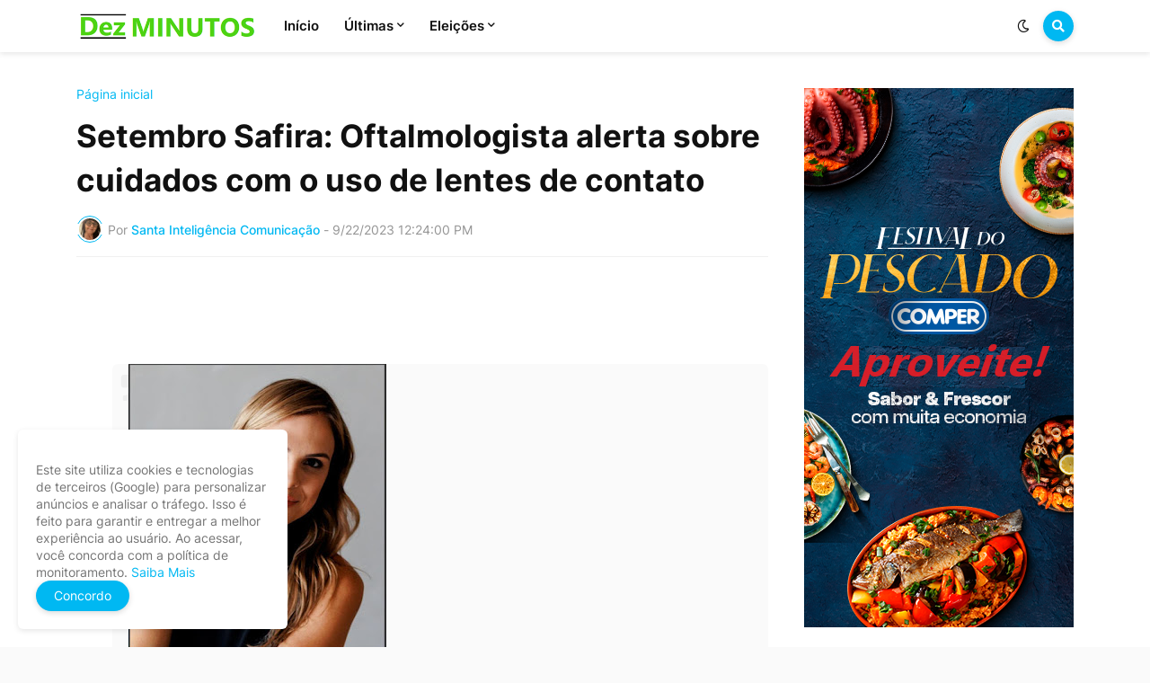

--- FILE ---
content_type: text/html; charset=UTF-8
request_url: https://www.dezminutos.com.br/2023/09/setembro-safira-oftalmologista-alerta.html
body_size: 44394
content:
<!DOCTYPE html>
<html class='ltr' dir='ltr' lang='pt_br' xmlns='http://www.w3.org/1999/xhtml' xmlns:b='http://www.google.com/2005/gml/b' xmlns:data='http://www.google.com/2005/gml/data' xmlns:expr='http://www.google.com/2005/gml/expr'>
<head>
<meta content='text/html; charset=UTF-8' http-equiv='Content-Type'/>
<meta content='width=device-width, initial-scale=1, minimum-scale=1, maximum-scale=1, user-scalable=yes' name='viewport'/>
<title>Setembro Safira: Oftalmologista alerta sobre cuidados com o uso de lentes de contato</title>
<link href='//fonts.gstatic.com' rel='dns-prefetch'/>
<link href='//dnjs.cloudflare.com' rel='dns-prefetch'/>
<link href='//1.bp.blogspot.com' rel='dns-prefetch'/>
<link href='//2.bp.blogspot.com' rel='dns-prefetch'/>
<link href='//3.bp.blogspot.com' rel='dns-prefetch'/>
<link href='//4.bp.blogspot.com' rel='dns-prefetch'/>
<link href='//www.blogger.com' rel='dns-prefetch'/>
<meta content='blogger' name='generator'/>
<link href='https://www.dezminutos.com.br/favicon.ico' rel='icon' type='image/x-icon'/>
<meta content='#00b8f2' name='theme-color'/>
<link href='https://www.dezminutos.com.br/2023/09/setembro-safira-oftalmologista-alerta.html' rel='canonical'/>
<meta content='Dez Minutos' name='description'/>
<link href='https://blogger.googleusercontent.com/img/b/R29vZ2xl/AVvXsEiuIUTeCOxaKMrhUc9VqU-3HrFBmw2HYiwxRNLvu1hzaN8MEAzDjGRwZYmeqytUh3StkVZ7KPwQXIw729dmZXhH3P-6PP0LQz8ipKN41WDgv116vHPknpU111HVXBpcUyVV5tiI4ucZZ5GH2phKLT_BdKJBjx-8mWBnFQx95E3hMTc13X-bd3O5B004KQE/w1600/DRA%20LARISSA%20STIVAL.jpg' rel='image_src'/>
<!-- Metadata for Open Graph protocol. See http://ogp.me/. -->
<meta content='pt_br' property='og:locale'/>
<meta content='article' property='og:type'/>
<meta content='Setembro Safira: Oftalmologista alerta sobre cuidados com o uso de lentes de contato' property='og:title'/>
<meta content='https://www.dezminutos.com.br/2023/09/setembro-safira-oftalmologista-alerta.html' property='og:url'/>
<meta content='Dez Minutos' property='og:description'/>
<meta content='Dez MINUTOS' property='og:site_name'/>
<meta content='https://blogger.googleusercontent.com/img/b/R29vZ2xl/AVvXsEiuIUTeCOxaKMrhUc9VqU-3HrFBmw2HYiwxRNLvu1hzaN8MEAzDjGRwZYmeqytUh3StkVZ7KPwQXIw729dmZXhH3P-6PP0LQz8ipKN41WDgv116vHPknpU111HVXBpcUyVV5tiI4ucZZ5GH2phKLT_BdKJBjx-8mWBnFQx95E3hMTc13X-bd3O5B004KQE/w1600/DRA%20LARISSA%20STIVAL.jpg' property='og:image'/>
<meta content='https://blogger.googleusercontent.com/img/b/R29vZ2xl/AVvXsEiuIUTeCOxaKMrhUc9VqU-3HrFBmw2HYiwxRNLvu1hzaN8MEAzDjGRwZYmeqytUh3StkVZ7KPwQXIw729dmZXhH3P-6PP0LQz8ipKN41WDgv116vHPknpU111HVXBpcUyVV5tiI4ucZZ5GH2phKLT_BdKJBjx-8mWBnFQx95E3hMTc13X-bd3O5B004KQE/w1600/DRA%20LARISSA%20STIVAL.jpg' name='twitter:image'/>
<meta content='summary_large_image' name='twitter:card'/>
<meta content='Setembro Safira: Oftalmologista alerta sobre cuidados com o uso de lentes de contato' name='twitter:title'/>
<meta content='https://www.dezminutos.com.br/2023/09/setembro-safira-oftalmologista-alerta.html' name='twitter:domain'/>
<meta content='Dez Minutos' name='twitter:description'/>
<link rel="alternate" type="application/atom+xml" title="Dez MINUTOS - Atom" href="https://www.dezminutos.com.br/feeds/posts/default" />
<link rel="alternate" type="application/rss+xml" title="Dez MINUTOS - RSS" href="https://www.dezminutos.com.br/feeds/posts/default?alt=rss" />
<link rel="service.post" type="application/atom+xml" title="Dez MINUTOS - Atom" href="https://www.blogger.com/feeds/4309237998556953788/posts/default" />

<link rel="alternate" type="application/atom+xml" title="Dez MINUTOS - Atom" href="https://www.dezminutos.com.br/feeds/818247230929740323/comments/default" />
<!-- Font Awesome Free 5.15.1 -->
<link href='https://cdnjs.cloudflare.com/ajax/libs/font-awesome/5.15.1/css/fontawesome.min.css' rel='stylesheet'/>
<!-- Theme CSS Style -->
<style id='page-skin-1' type='text/css'><!--
/* -----------------------------------------------
Blogger Template Style
Name    : Storify
License : Blogger
Version : v1.0
Author  : Templateify
----------------------------------------------- */
/*-- Google Fonts --*/
@font-face{font-family:'Inter';font-style:normal;font-weight:400;font-display:swap;src:url(https://fonts.gstatic.com/s/inter/v2/UcC73FwrK3iLTeHuS_fvQtMwCp50KnMa2JL7SUc.woff2) format("woff2");unicode-range:U+0460-052F,U+1C80-1C88,U+20B4,U+2DE0-2DFF,U+A640-A69F,U+FE2E-FE2F}
@font-face{font-family:'Inter';font-style:normal;font-weight:400;font-display:swap;src:url(https://fonts.gstatic.com/s/inter/v2/UcC73FwrK3iLTeHuS_fvQtMwCp50KnMa0ZL7SUc.woff2) format("woff2");unicode-range:U+0400-045F,U+0490-0491,U+04B0-04B1,U+2116}
@font-face{font-family:'Inter';font-style:normal;font-weight:400;font-display:swap;src:url(https://fonts.gstatic.com/s/inter/v2/UcC73FwrK3iLTeHuS_fvQtMwCp50KnMa2ZL7SUc.woff2) format("woff2");unicode-range:U+1F00-1FFF}
@font-face{font-family:'Inter';font-style:normal;font-weight:400;font-display:swap;src:url(https://fonts.gstatic.com/s/inter/v2/UcC73FwrK3iLTeHuS_fvQtMwCp50KnMa1pL7SUc.woff2) format("woff2");unicode-range:U+0370-03FF}
@font-face{font-family:'Inter';font-style:normal;font-weight:400;font-display:swap;src:url(https://fonts.gstatic.com/s/inter/v2/UcC73FwrK3iLTeHuS_fvQtMwCp50KnMa2pL7SUc.woff2) format("woff2");unicode-range:U+0102-0103,U+0110-0111,U+0128-0129,U+0168-0169,U+01A0-01A1,U+01AF-01B0,U+1EA0-1EF9,U+20AB}
@font-face{font-family:'Inter';font-style:normal;font-weight:400;font-display:swap;src:url(https://fonts.gstatic.com/s/inter/v2/UcC73FwrK3iLTeHuS_fvQtMwCp50KnMa25L7SUc.woff2) format("woff2");unicode-range:U+0100-024F,U+0259,U+1E00-1EFF,U+2020,U+20A0-20AB,U+20AD-20CF,U+2113,U+2C60-2C7F,U+A720-A7FF}
@font-face{font-family:'Inter';font-style:normal;font-weight:400;font-display:swap;src:url(https://fonts.gstatic.com/s/inter/v2/UcC73FwrK3iLTeHuS_fvQtMwCp50KnMa1ZL7.woff2) format("woff2");unicode-range:U+0000-00FF,U+0131,U+0152-0153,U+02BB-02BC,U+02C6,U+02DA,U+02DC,U+2000-206F,U+2074,U+20AC,U+2122,U+2191,U+2193,U+2212,U+2215,U+FEFF,U+FFFD}
@font-face{font-family:'Inter';font-style:normal;font-weight:500;font-display:swap;src:url(https://fonts.gstatic.com/s/inter/v2/UcC73FwrK3iLTeHuS_fvQtMwCp50KnMa2JL7SUc.woff2) format("woff2");unicode-range:U+0460-052F,U+1C80-1C88,U+20B4,U+2DE0-2DFF,U+A640-A69F,U+FE2E-FE2F}
@font-face{font-family:'Inter';font-style:normal;font-weight:500;font-display:swap;src:url(https://fonts.gstatic.com/s/inter/v2/UcC73FwrK3iLTeHuS_fvQtMwCp50KnMa0ZL7SUc.woff2) format("woff2");unicode-range:U+0400-045F,U+0490-0491,U+04B0-04B1,U+2116}
@font-face{font-family:'Inter';font-style:normal;font-weight:500;font-display:swap;src:url(https://fonts.gstatic.com/s/inter/v2/UcC73FwrK3iLTeHuS_fvQtMwCp50KnMa2ZL7SUc.woff2) format("woff2");unicode-range:U+1F00-1FFF}
@font-face{font-family:'Inter';font-style:normal;font-weight:500;font-display:swap;src:url(https://fonts.gstatic.com/s/inter/v2/UcC73FwrK3iLTeHuS_fvQtMwCp50KnMa1pL7SUc.woff2) format("woff2");unicode-range:U+0370-03FF}
@font-face{font-family:'Inter';font-style:normal;font-weight:500;font-display:swap;src:url(https://fonts.gstatic.com/s/inter/v2/UcC73FwrK3iLTeHuS_fvQtMwCp50KnMa2pL7SUc.woff2) format("woff2");unicode-range:U+0102-0103,U+0110-0111,U+0128-0129,U+0168-0169,U+01A0-01A1,U+01AF-01B0,U+1EA0-1EF9,U+20AB}
@font-face{font-family:'Inter';font-style:normal;font-weight:500;font-display:swap;src:url(https://fonts.gstatic.com/s/inter/v2/UcC73FwrK3iLTeHuS_fvQtMwCp50KnMa25L7SUc.woff2) format("woff2");unicode-range:U+0100-024F,U+0259,U+1E00-1EFF,U+2020,U+20A0-20AB,U+20AD-20CF,U+2113,U+2C60-2C7F,U+A720-A7FF}
@font-face{font-family:'Inter';font-style:normal;font-weight:500;font-display:swap;src:url(https://fonts.gstatic.com/s/inter/v2/UcC73FwrK3iLTeHuS_fvQtMwCp50KnMa1ZL7.woff2) format("woff2");unicode-range:U+0000-00FF,U+0131,U+0152-0153,U+02BB-02BC,U+02C6,U+02DA,U+02DC,U+2000-206F,U+2074,U+20AC,U+2122,U+2191,U+2193,U+2212,U+2215,U+FEFF,U+FFFD}
@font-face{font-family:'Inter';font-style:normal;font-weight:600;font-display:swap;src:url(https://fonts.gstatic.com/s/inter/v2/UcC73FwrK3iLTeHuS_fvQtMwCp50KnMa2JL7SUc.woff2) format("woff2");unicode-range:U+0460-052F,U+1C80-1C88,U+20B4,U+2DE0-2DFF,U+A640-A69F,U+FE2E-FE2F}
@font-face{font-family:'Inter';font-style:normal;font-weight:600;font-display:swap;src:url(https://fonts.gstatic.com/s/inter/v2/UcC73FwrK3iLTeHuS_fvQtMwCp50KnMa0ZL7SUc.woff2) format("woff2");unicode-range:U+0400-045F,U+0490-0491,U+04B0-04B1,U+2116}
@font-face{font-family:'Inter';font-style:normal;font-weight:600;font-display:swap;src:url(https://fonts.gstatic.com/s/inter/v2/UcC73FwrK3iLTeHuS_fvQtMwCp50KnMa2ZL7SUc.woff2) format("woff2");unicode-range:U+1F00-1FFF}
@font-face{font-family:'Inter';font-style:normal;font-weight:600;font-display:swap;src:url(https://fonts.gstatic.com/s/inter/v2/UcC73FwrK3iLTeHuS_fvQtMwCp50KnMa1pL7SUc.woff2) format("woff2");unicode-range:U+0370-03FF}
@font-face{font-family:'Inter';font-style:normal;font-weight:600;font-display:swap;src:url(https://fonts.gstatic.com/s/inter/v2/UcC73FwrK3iLTeHuS_fvQtMwCp50KnMa2pL7SUc.woff2) format("woff2");unicode-range:U+0102-0103,U+0110-0111,U+0128-0129,U+0168-0169,U+01A0-01A1,U+01AF-01B0,U+1EA0-1EF9,U+20AB}
@font-face{font-family:'Inter';font-style:normal;font-weight:600;font-display:swap;src:url(https://fonts.gstatic.com/s/inter/v2/UcC73FwrK3iLTeHuS_fvQtMwCp50KnMa25L7SUc.woff2) format("woff2");unicode-range:U+0100-024F,U+0259,U+1E00-1EFF,U+2020,U+20A0-20AB,U+20AD-20CF,U+2113,U+2C60-2C7F,U+A720-A7FF}
@font-face{font-family:'Inter';font-style:normal;font-weight:600;font-display:swap;src:url(https://fonts.gstatic.com/s/inter/v2/UcC73FwrK3iLTeHuS_fvQtMwCp50KnMa1ZL7.woff2) format("woff2");unicode-range:U+0000-00FF,U+0131,U+0152-0153,U+02BB-02BC,U+02C6,U+02DA,U+02DC,U+2000-206F,U+2074,U+20AC,U+2122,U+2191,U+2193,U+2212,U+2215,U+FEFF,U+FFFD}
@font-face{font-family:'Inter';font-style:normal;font-weight:700;font-display:swap;src:url(https://fonts.gstatic.com/s/inter/v2/UcC73FwrK3iLTeHuS_fvQtMwCp50KnMa2JL7SUc.woff2) format("woff2");unicode-range:U+0460-052F,U+1C80-1C88,U+20B4,U+2DE0-2DFF,U+A640-A69F,U+FE2E-FE2F}
@font-face{font-family:'Inter';font-style:normal;font-weight:700;font-display:swap;src:url(https://fonts.gstatic.com/s/inter/v2/UcC73FwrK3iLTeHuS_fvQtMwCp50KnMa0ZL7SUc.woff2) format("woff2");unicode-range:U+0400-045F,U+0490-0491,U+04B0-04B1,U+2116}
@font-face{font-family:'Inter';font-style:normal;font-weight:700;font-display:swap;src:url(https://fonts.gstatic.com/s/inter/v2/UcC73FwrK3iLTeHuS_fvQtMwCp50KnMa2ZL7SUc.woff2) format("woff2");unicode-range:U+1F00-1FFF}
@font-face{font-family:'Inter';font-style:normal;font-weight:700;font-display:swap;src:url(https://fonts.gstatic.com/s/inter/v2/UcC73FwrK3iLTeHuS_fvQtMwCp50KnMa1pL7SUc.woff2) format("woff2");unicode-range:U+0370-03FF}
@font-face{font-family:'Inter';font-style:normal;font-weight:700;font-display:swap;src:url(https://fonts.gstatic.com/s/inter/v2/UcC73FwrK3iLTeHuS_fvQtMwCp50KnMa2pL7SUc.woff2) format("woff2");unicode-range:U+0102-0103,U+0110-0111,U+0128-0129,U+0168-0169,U+01A0-01A1,U+01AF-01B0,U+1EA0-1EF9,U+20AB}
@font-face{font-family:'Inter';font-style:normal;font-weight:700;font-display:swap;src:url(https://fonts.gstatic.com/s/inter/v2/UcC73FwrK3iLTeHuS_fvQtMwCp50KnMa25L7SUc.woff2) format("woff2");unicode-range:U+0100-024F,U+0259,U+1E00-1EFF,U+2020,U+20A0-20AB,U+20AD-20CF,U+2113,U+2C60-2C7F,U+A720-A7FF}
@font-face{font-family:'Inter';font-style:normal;font-weight:700;font-display:swap;src:url(https://fonts.gstatic.com/s/inter/v2/UcC73FwrK3iLTeHuS_fvQtMwCp50KnMa1ZL7.woff2) format("woff2");unicode-range:U+0000-00FF,U+0131,U+0152-0153,U+02BB-02BC,U+02C6,U+02DA,U+02DC,U+2000-206F,U+2074,U+20AC,U+2122,U+2191,U+2193,U+2212,U+2215,U+FEFF,U+FFFD}
/*-- Font Awesome Free 5.15.1 --*/
@font-face{font-family:"Font Awesome 5 Brands";font-display:swap;font-style:normal;font-weight:400;font-display:block;src:url(https://cdnjs.cloudflare.com/ajax/libs/font-awesome/5.15.1/webfonts/fa-brands-400.eot);src:url(https://cdnjs.cloudflare.com/ajax/libs/font-awesome/5.15.1/webfonts/fa-brands-400.eot?#iefix) format("embedded-opentype"),url(https://cdnjs.cloudflare.com/ajax/libs/font-awesome/5.15.1/webfonts/fa-brands-400.woff2) format("woff2"),url(https://cdnjs.cloudflare.com/ajax/libs/font-awesome/5.15.1/webfonts/fa-brands-400.woff) format("woff"),url(https://cdnjs.cloudflare.com/ajax/libs/font-awesome/5.15.1/webfonts/fa-brands-400.ttf) format("truetype"),url(https://cdnjs.cloudflare.com/ajax/libs/font-awesome/5.15.1/webfonts/fa-brands-400.svg#fontawesome) format("svg")}.fab{font-family:"Font Awesome 5 Brands";font-weight:400}
@font-face{font-family:"Font Awesome 5 Free";font-display:swap;font-style:normal;font-weight:400;font-display:block;src:url(https://cdnjs.cloudflare.com/ajax/libs/font-awesome/5.15.1/webfonts/fa-regular-400.eot);src:url(https://cdnjs.cloudflare.com/ajax/libs/font-awesome/5.15.1/webfonts/fa-regular-400.eot?#iefix) format("embedded-opentype"),url(https://cdnjs.cloudflare.com/ajax/libs/font-awesome/5.15.1/webfonts/fa-regular-400.woff2) format("woff2"),url(https://cdnjs.cloudflare.com/ajax/libs/font-awesome/5.15.1/webfonts/fa-regular-400.woff) format("woff"),url(https://cdnjs.cloudflare.com/ajax/libs/font-awesome/5.15.1/webfonts/fa-regular-400.ttf) format("truetype"),url(https://cdnjs.cloudflare.com/ajax/libs/font-awesome/5.15.1/webfonts/fa-regular-400.svg#fontawesome) format("svg")}.far{font-family:"Font Awesome 5 Free";font-weight:400}
@font-face{font-family:"Font Awesome 5 Free";font-display:swap;font-style:normal;font-weight:900;font-display:block;src:url(https://cdnjs.cloudflare.com/ajax/libs/font-awesome/5.15.1/webfonts/fa-solid-900.eot);src:url(https://cdnjs.cloudflare.com/ajax/libs/font-awesome/5.15.1/webfonts/fa-solid-900.eot?#iefix) format("embedded-opentype"),url(https://cdnjs.cloudflare.com/ajax/libs/font-awesome/5.15.1/webfonts/fa-solid-900.woff2) format("woff2"),url(https://cdnjs.cloudflare.com/ajax/libs/font-awesome/5.15.1/webfonts/fa-solid-900.woff) format("woff"),url(https://cdnjs.cloudflare.com/ajax/libs/font-awesome/5.15.1/webfonts/fa-solid-900.ttf) format("truetype"),url(https://cdnjs.cloudflare.com/ajax/libs/font-awesome/5.15.1/webfonts/fa-solid-900.svg#fontawesome) format("svg")}.fa,.far,.fas{font-family:"Font Awesome 5 Free"}.fa,.fas{font-weight:900}
/*-- CSS Variables --*/
:root{
--body-font:'Inter', Arial, sans-serif;
--title-font:'Inter', Arial, sans-serif;
--meta-font:'Inter', Arial, sans-serif;
--text-font:'Inter', Arial, sans-serif;
--body-bg-color:#FAFAFA;
--body-bg:#FAFAFA none repeat scroll top left;
--outer-bg:#FFFFFF;
--main-color:#00b8f2;
--title-color:#111111;
--title-hover-color:#00b8f2;
--meta-color:#959595;
--text-color:#757575;
--header-bg:#FFFFFF;
--header-color:#111111;
--header-hover-color:#00b8f2;
--submenu-bg:#FFFFFF;
--submenu-color:#111111;
--submenu-hover-color:#00b8f2;
--megamenu-bg:#FFFFFF;
--megamenu-color:#111111;
--megamenu-hover-color:#00b8f2;
--mobilemenu-bg:#FFFFFF;
--mobilemenu-color:#111111;
--mobilemenu-hover-color:#00b8f2;
--widget-title-color:#111111;
--post-title-color:#111111;
--post-title-hover-color:#00b8f2;
--post-text-color:#757575;
--fbm-title-color:#FFFFFF;
--fbm-text-color:#EEEEEE;
--footer-bg:#00b8f2;
--footer-bg1:#00769b;
--footer-color:#ffffff;
--footer-hover-color:#00b8f2;
--footer-text-color:#ffffff;
--footerbar-color:#ffffff;
--footerbar-hover-color:#00b8f2;
--cookie-bg:#FFFFFF;
--cookie-color:#757575;
--button-bg:#00b8f2;
--button-color:#FFFFFF;
--button-hover-bg:#E52C4A;
--button-hover-color:#FFFFFF;
--border-color:rgba(155,155,155,0.15);
--border-radius:6px;
--button-shadow:0 2px 6px rgba(0,0,0,0.15);
--avatar-shadow:0px 1px 4px rgba(0,0,0,0.15);
--post-image-bg:#ffffff;
--post-image-shadow:rgb(216 216 216 / 25%);
}
html.is-dark{
--body-bg-color:#1c1c1c;
--body-bg:#FAFAFA none repeat scroll top left;
--outer-bg:#151515;
--title-color:#f6f7f8;
--title-hover-color:#00b8f2;
--meta-color:#b4b6ba;
--text-color:#c4c6ca;
--header-bg:#0c0c0c;
--header-color:#f6f7f8;
--header-hover-color:#00b8f2;
--submenu-bg:#111111;
--submenu-color:#f6f7f8;
--submenu-hover-color:#00b8f2;
--megamenu-bg:#111111;
--megamenu-color:#f6f7f8;
--megamenu-hover-color:#00b8f2;
--mobilemenu-bg:#111111;
--mobilemenu-color:#f6f7f8;
--mobilemenu-hover-color:#00b8f2;
--widget-title-color:#f6f7f8;
--post-title-color:#f6f7f8;
--post-title-hover-color:#00b8f2;
--post-text-color:#c4c6ca;
--fbm-title-color:#f6f7f8;
--fbm-text-color:#eeeeee;
--footer-bg:#111111;
--footer-bg1:#0c0c0c;
--footer-color:#f6f7f8;
--footer-hover-color:#00b8f2;
--footer-text-color:#c4c6ca;
--footerbar-color:#f6f7f8;
--footerbar-hover-color:#00b8f2;
--cookie-bg:#111111;
--cookie-color:#c4c6ca;
--button-bg:#00b8f2;
--button-color:#ffffff;
--button-hover-bg:#E52C4A;
--button-hover-color:#FFFFFF;
--border-color:rgba(155,155,155,0.1);
--post-image-bg:#1c1c1c;
--post-image-shadow:rgb(0 0 0 / 65%);
}
html.rtl{
--body-font:'Tajawal',Arial,sans-serif;
--title-font:'Tajawal',Arial,sans-serif;
--meta-font:'Tajawal',Arial,sans-serif;
--text-font:'Tajawal',Arial,sans-serif;
}
/*-- Reset CSS --*/
a,abbr,acronym,address,applet,b,big,blockquote,body,caption,center,cite,code,dd,del,dfn,div,dl,dt,em,fieldset,font,form,h1,h2,h3,h4,h5,h6,html,i,iframe,img,ins,kbd,label,legend,li,object,p,pre,q,s,samp,small,span,strike,strong,sub,sup,table,tbody,td,tfoot,th,thead,tr,tt,u,ul,var{padding:0;margin:0;border:0;outline:0;vertical-align:baseline;background:0 0;text-decoration:none}dl,ul{list-style-position:inside;list-style:none}ul li{list-style:none}caption{text-align:center}img{border:none;position:relative}a,a:visited{text-decoration:none}.clearfix{clear:both}.section,.widget,.widget ul{margin:0;padding:0}a{color:var(--main-color)}a img{border:0}abbr{text-decoration:none}.CSS_LIGHTBOX{z-index:999999!important}.CSS_LIGHTBOX_ATTRIBUTION_INDEX_CONTAINER .CSS_HCONT_CHILDREN_HOLDER>.CSS_LAYOUT_COMPONENT.CSS_HCONT_CHILD:first-child>.CSS_LAYOUT_COMPONENT{opacity:0}.separator a{clear:none!important;float:none!important;margin-left:0!important;margin-right:0!important}#Navbar1,#navbar-iframe,.feed-links,.home-link,.widget-item-control,a.quickedit{display:none!important}.center{display:table;margin:0 auto;position:relative}.widget>h2,.widget>h3{display:none}.widget iframe,.widget img{max-width:100%}button,input,select,textarea{font-family:var(--body-font);-webkit-appearance:none;-moz-appearance:none;appearance:none;outline:0;border-radius:0}
/*-- Style CSS --*/
*{box-sizing:border-box;word-break:break-word;word-wrap:break-word;text-rendering:optimizeLegibility;-webkit-font-smoothing:antialiased}
html{position:relative;margin:0}
body{position:relative;background:var(--body-bg);background-color:var(--body-bg-color);font-family:var(--body-font);font-size:14px;color:var(--text-color);font-weight:400;font-style:normal;line-height:1.4em;margin:0;padding:0}
.rtl{direction:rtl}
h1,h2,h3,h4,h5,h6{font-family:var(--title-font);font-weight:600}
a,button,input{transition:all 0s ease}
#outer-wrapper{position:relative;overflow:hidden;width:100%;max-width:100%;background-color:var(--outer-bg);margin:0 auto;padding:0}
.is-boxed #outer-wrapper{width:1170px;max-width:100%;box-shadow:0 0 20px rgba(0,0,0,.1)}
.container{position:relative}
.row-x1{width:1110px}
.flex-center{display:flex;justify-content:center}
#content-wrapper{position:relative;float:left;width:100%;overflow:hidden;padding:40px 0;margin:0}
.is-single #content-wrapper>.container{display:flex;justify-content:space-between}
.is-left #content-wrapper>.container{flex-direction:row-reverse}
.rtl .is-left #content-wrapper>.container{flex-direction:row}
.is-single #content-wrapper.no-sidebar>.container{justify-content:center}
.theiaStickySidebar:after,.theiaStickySidebar:before{content:'';display:table;clear:both}
.is-multiple #main-wrapper{position:relative;float:left;width:100%}
.is-single #main-wrapper{position:relative;width:calc(100% - 340px)}
.is-single #content-wrapper.no-sidebar #main-wrapper{width:728px;max-width:100%}
#sidebar-wrapper{position:relative;width:300px}
.btn{position:relative;border:0;box-shadow:var(--button-shadow)}
.author-avatar-wrap,.comments .avatar-image-container,.entry-image-wrap{display:block;position:relative;overflow:hidden;background-color:rgba(155,155,155,.05);z-index:5;color:transparent!important}
.author-avatar,.entry-thumb{display:block;position:relative;width:100%;height:100%;background-size:cover;background-position:center center;background-repeat:no-repeat;z-index:1;opacity:0;transition:opacity .35s ease,filter 0s ease}
.author-avatar{background-size:100%;background-position:0 0}
.author-avatar.lazy-ify,.entry-thumb.lazy-ify{opacity:1}
.entry-image-wrap:hover .entry-thumb,.entry-inner:hover .entry-image-wrap .entry-thumb,.hero-post:hover .entry-image-wrap .entry-thumb{filter:brightness(1.03)}
.before-mask:before{content:'';position:absolute;left:0;right:0;bottom:0;height:70%;background-image:linear-gradient(to bottom,transparent,rgba(0,0,0,.5));-webkit-backface-visibility:hidden;backface-visibility:hidden;z-index:2;opacity:1;margin:0;transition:opacity .25s ease}
.entry-image-wrap.is-video:after{position:absolute;content:'\f04b';top:50%;right:50%;background-color:rgba(0,0,0,.5);width:38px;height:38px;font-family:'Font Awesome 5 Free';font-size:12px;color:#fff;font-weight:900;text-align:center;line-height:38px;z-index:5;transform:translate(50%,-50%);margin:0;box-shadow:var(--button-shadow);border-radius:50%;transition:background .17s ease}
.entry-image-wrap.is-video.c-ply:after{transform:translate(50%,-50%) scale(1.2)}
.entry-inner .entry-image-wrap.is-video:not(.c-ply):after{top:15px;right:15px;transform:translate(0,0)}
.rtl .entry-inner .entry-image-wrap.is-video:not(.c-ply):after{left:15px;right:unset}
.entry-image-wrap.is-video:hover:after,.entry-inner:hover .entry-image-wrap.is-video:after{background-color:var(--main-color)}
.entry-title{color:var(--post-title-color);font-weight:600;line-height:1.4em}
.entry-title a{display:block;color:var(--post-title-color)}
.entry-title a:hover{color:var(--post-title-hover-color)}
.entry-meta{font-family:var(--meta-font);font-size:12px;color:var(--meta-color);font-weight:400;margin:0}
.entry-meta .entry-author,.entry-meta .entry-time{display:flex}
.entry-meta .author-name{color:var(--main-color);font-weight:500}
.entry-meta .entry-tag{color:var(--main-color);text-transform:uppercase;font-weight:500}
.entry-meta .sp,.entry-meta.mi .author-name,.entry-meta.mi .entry-tag{margin:0 4px 0 0}
.rtl .entry-meta .sp,.rtl .entry-meta.mi .author-name,.rtl .entry-meta.mi .entry-tag{margin:0 0 0 4px}
.excerpt{font-family:var(--text-font);line-height:1.5em}
.entry-info{position:absolute;left:0;bottom:0;width:100%;background:linear-gradient(to bottom,transparent,rgba(0,0,0,.65));overflow:hidden;z-index:5;display:flex;flex-direction:column;padding:15px}
.entry-info .entry-title{color:#fff;text-shadow:0 1px 2px rgba(0,0,0,.1)}
.entry-info .entry-meta{color:#ccc}
.entry-info .entry-meta .author-name{color:#ddd}
.error-msg{display:flex;align-items:center;font-size:14px;color:var(--meta-color);padding:20px 0;font-weight:400}
.error-msg b{font-weight:600}
.loader{position:relative;width:100%;height:100%;overflow:hidden;display:flex;align-items:center;justify-content:center;margin:0}
.loader:after{content:'';display:block;width:30px;height:30px;box-sizing:border-box;margin:0;border:2px solid var(--border-color);border-left-color:var(--main-color);border-radius:100%;animation:spinner .65s infinite linear;transform-origin:center}
@-webkit-keyframes spinner{0%{-webkit-transform:rotate(0);transform:rotate(0)}
to{-webkit-transform:rotate(1turn);transform:rotate(1turn)}
}
@keyframes spinner{0%{-webkit-transform:rotate(0);transform:rotate(0)}
to{-webkit-transform:rotate(1turn);transform:rotate(1turn)}
}
.social a:before{display:inline-block;font-family:'Font Awesome 5 Brands';font-style:normal;font-weight:400}
.social .blogger a:before{content:'\f37d'}
.social .apple a:before{content:'\f179'}
.social .amazon a:before{content:'\f270'}
.social .microsoft a:before{content:'\f3ca'}
.social .facebook a:before{content:'\f09a'}
.social .facebook-f a:before{content:'\f39e'}
.social .twitter a:before{content:'\f099'}
.social .rss a:before{content:'\f09e';font-family:'Font Awesome 5 Free';font-weight:900}
.social .youtube a:before{content:'\f167'}
.social .skype a:before{content:'\f17e'}
.social .stumbleupon a:before{content:'\f1a4'}
.social .tumblr a:before{content:'\f173'}
.social .vk a:before{content:'\f189'}
.social .stack-overflow a:before{content:'\f16c'}
.social .github a:before{content:'\f09b'}
.social .linkedin a:before{content:'\f0e1'}
.social .dribbble a:before{content:'\f17d'}
.social .soundcloud a:before{content:'\f1be'}
.social .behance a:before{content:'\f1b4'}
.social .digg a:before{content:'\f1a6'}
.social .instagram a:before{content:'\f16d'}
.social .pinterest a:before{content:'\f0d2'}
.social .pinterest-p a:before{content:'\f231'}
.social .twitch a:before{content:'\f1e8'}
.social .delicious a:before{content:'\f1a5'}
.social .codepen a:before{content:'\f1cb'}
.social .flipboard a:before{content:'\f44d'}
.social .reddit a:before{content:'\f281'}
.social .whatsapp a:before{content:'\f232'}
.social .messenger a:before{content:'\f39f'}
.social .snapchat a:before{content:'\f2ac'}
.social .telegram a:before{content:'\f3fe'}
.social .steam a:before{content:'\f3f6'}
.social .discord a:before{content:'\f392'}
.social .quora a:before{content:'\f2c4'}
.social .tiktok a:before{content:'\e07b'}
.social .share a:before{content:'\f064';font-family:'Font Awesome 5 Free';font-weight:900}
.social .email a:before{content:'\f0e0';font-family:'Font Awesome 5 Free'}
.social .external-link a:before{content:'\f35d';font-family:'Font Awesome 5 Free';font-weight:900}
.social-bg .blogger a,.social-bg-hover .blogger a:hover{background-color:#ff5722}
.social-bg .apple a,.social-bg-hover .apple a:hover{background-color:#333}
.social-bg .amazon a,.social-bg-hover .amazon a:hover{background-color:#fe9800}
.social-bg .microsoft a,.social-bg-hover .microsoft a:hover{background-color:#0067b8}
.social-bg .facebook a,.social-bg .facebook-f a,.social-bg-hover .facebook a:hover,.social-bg-hover .facebook-f a:hover{background-color:#3b5999}
.social-bg .twitter a,.social-bg-hover .twitter a:hover{background-color:#00acee}
.social-bg .youtube a,.social-bg-hover .youtube a:hover{background-color:#f50000}
.social-bg .instagram a,.social-bg-hover .instagram a:hover{background:linear-gradient(15deg,#ffb13d,#dd277b,#4d5ed4)}
.social-bg .pinterest a,.social-bg .pinterest-p a,.social-bg-hover .pinterest a:hover,.social-bg-hover .pinterest-p a:hover{background-color:#ca2127}
.social-bg .dribbble a,.social-bg-hover .dribbble a:hover{background-color:#ea4c89}
.social-bg .linkedin a,.social-bg-hover .linkedin a:hover{background-color:#0077b5}
.social-bg .tumblr a,.social-bg-hover .tumblr a:hover{background-color:#365069}
.social-bg .twitch a,.social-bg-hover .twitch a:hover{background-color:#6441a5}
.social-bg .rss a,.social-bg-hover .rss a:hover{background-color:#ffc200}
.social-bg .skype a,.social-bg-hover .skype a:hover{background-color:#00aff0}
.social-bg .stumbleupon a,.social-bg-hover .stumbleupon a:hover{background-color:#eb4823}
.social-bg .vk a,.social-bg-hover .vk a:hover{background-color:#4a76a8}
.social-bg .stack-overflow a,.social-bg-hover .stack-overflow a:hover{background-color:#f48024}
.social-bg .github a,.social-bg-hover .github a:hover{background-color:#24292e}
.social-bg .soundcloud a,.social-bg-hover .soundcloud a:hover{background:linear-gradient(#ff7400,#ff3400)}
.social-bg .behance a,.social-bg-hover .behance a:hover{background-color:#191919}
.social-bg .digg a,.social-bg-hover .digg a:hover{background-color:#1b1a19}
.social-bg .delicious a,.social-bg-hover .delicious a:hover{background-color:#0076e8}
.social-bg .codepen a,.social-bg-hover .codepen a:hover{background-color:#000}
.social-bg .flipboard a,.social-bg-hover .flipboard a:hover{background-color:#f52828}
.social-bg .reddit a,.social-bg-hover .reddit a:hover{background-color:#ff4500}
.social-bg .whatsapp a,.social-bg-hover .whatsapp a:hover{background-color:#3fbb50}
.social-bg .messenger a,.social-bg-hover .messenger a:hover{background-color:#0084ff}
.social-bg .snapchat a,.social-bg-hover .snapchat a:hover{background-color:#ffe700}
.social-bg .telegram a,.social-bg-hover .telegram a:hover{background-color:#179cde}
.social-bg .steam a,.social-bg-hover .steam a:hover{background:linear-gradient(5deg,#0d89bc,#112c5b,#0d1c47)}
.social-bg .discord a,.social-bg-hover .discord a:hover{background-color:#7289da}
.social-bg .quora a,.social-bg-hover .quora a:hover{background-color:#b92b27}
.social-bg .tiktok a,.social-bg-hover .tiktok a:hover{background-color:#fe2c55}
.social-bg .share a,.social-bg-hover .share a:hover{background-color:var(--meta-color)}
.social-bg .email a,.social-bg-hover .email a:hover{background-color:#888}
.social-bg .external-link a,.social-bg-hover .external-link a:hover{background-color:var(--title-color)}
.social-color .blogger a,.social-color-hover .blogger a:hover{color:#ff5722}
.social-color .apple a,.social-color-hover .apple a:hover{color:#333}
.social-color .amazon a,.social-color-hover .amazon a:hover{color:#fe9800}
.social-color .microsoft a,.social-color-hover .microsoft a:hover{color:#0067b8}
.social-color .facebook a,.social-color .facebook-f a,.social-color-hover .facebook a:hover,.social-color-hover .facebook-f a:hover{color:#3b5999}
.social-color .twitter a,.social-color-hover .twitter a:hover{color:#00acee}
.social-color .youtube a,.social-color-hover .youtube a:hover{color:#f50000}
.social-color .instagram a,.social-color-hover .instagram a:hover{color:#dd277b}
.social-color .pinterest a,.social-color .pinterest-p a,.social-color-hover .pinterest a:hover,.social-color-hover .pinterest-p a:hover{color:#ca2127}
.social-color .dribbble a,.social-color-hover .dribbble a:hover{color:#ea4c89}
.social-color .linkedin a,.social-color-hover .linkedin a:hover{color:#0077b5}
.social-color .tumblr a,.social-color-hover .tumblr a:hover{color:#365069}
.social-color .twitch a,.social-color-hover .twitch a:hover{color:#6441a5}
.social-color .rss a,.social-color-hover .rss a:hover{color:#ffc200}
.social-color .skype a,.social-color-hover .skype a:hover{color:#00aff0}
.social-color .stumbleupon a,.social-color-hover .stumbleupon a:hover{color:#eb4823}
.social-color .vk a,.social-color-hover .vk a:hover{color:#4a76a8}
.social-color .stack-overflow a,.social-color-hover .stack-overflow a:hover{color:#f48024}
.social-color .github a,.social-color-hover .github a:hover{color:#24292e}
.social-color .soundcloud a,.social-color-hover .soundcloud a:hover{color:#ff7400}
.social-color .behance a,.social-color-hover .behance a:hover{color:#191919}
.social-color .digg a,.social-color-hover .digg a:hover{color:#1b1a19}
.social-color .delicious a,.social-color-hover .delicious a:hover{color:#0076e8}
.social-color .codepen a,.social-color-hover .codepen a:hover{color:#000}
.social-color .flipboard a,.social-color-hover .flipboard a:hover{color:#f52828}
.social-color .reddit a,.social-color-hover .reddit a:hover{color:#ff4500}
.social-color .whatsapp a,.social-color-hover .whatsapp a:hover{color:#3fbb50}
.social-color .messenger a,.social-color-hover .messenger a:hover{color:#0084ff}
.social-color .snapchat a,.social-color-hover .snapchat a:hover{color:#ffe700}
.social-color .telegram a,.social-color-hover .telegram a:hover{color:#179cde}
.social-color .steam a,.social-color-hover .steam a:hover{color:#112c5b}
.social-color .discord a,.social-color-hover .discord a:hover{color:#7289da}
.social-color .quora a,.social-color-hover .quora a:hover{color:#b92b27}
.social-color .tiktok a,.social-color-hover .tiktok a:hover{color:#fe2c55}
.social-color .share a,.social-color-hover .share a:hover{color:var(--meta-color)}
.social-color .email a,.social-color-hover .email a:hover{color:#888}
.social-color .external-link a,.social-color-hover .external-link a:hover{color:var(--title-color)}
#header-wrapper{position:relative;float:left;width:100%;z-index:50;margin:0}
.header-inner,.main-header{position:relative;float:left;width:100%;height:58px;background-color:var(--header-bg);margin:0}
.header-inner{background-color:rgba(0,0,0,0)}
.header-header{position:relative;float:left;width:100%;height:58px;background-color:var(--header-bg);margin:0;box-shadow:0 2px 6px rgba(0,0,0,.1)}
.is-boxed .header-header{float:none;width:1170px;max-width:100%;margin:0 auto;padding:0}
.header-items{position:relative;float:left;width:100%;display:flex;flex-wrap:wrap;justify-content:space-between;margin:0}
.flex-left{position:static;display:flex;margin:0}
.flex-right{position:absolute;top:0;right:0;background-color:var(--header-bg);margin:0}
.rtl .flex-right{left:0;right:unset;margin:0}
.main-logo{position:relative;float:left;height:58px;overflow:hidden;margin:0 16px 0 0}
.rtl .main-logo{margin:0 0 0 16px}
.main-logo .widget{position:relative;height:100%;display:flex;align-items:center;margin:0}
.main-logo .logo-img{display:flex;align-items:center;height:34px;overflow:hidden;margin:0}
.main-logo img{display:block;max-width:100%;max-height:100%;margin:0}
.is-dark .main-logo img{-webkit-filter:invert(1);filter:invert(1)}
.main-logo .blog-title{display:block;font-size:23px;color:var(--header-color);font-weight:600;margin:0}
.main-logo .blog-title a{color:var(--header-color)}
.main-logo .blog-title a:hover{color:var(--header-hover-color)}
.main-logo #h1-off{position:absolute;top:-9000px;left:-9000px;display:none;visibility:hidden}
#storyify-pro-main-nav{position:static;height:58px;z-index:10}
#storyify-pro-main-nav .widget,#storyify-pro-main-nav .widget>.widget-title{display:none}
#storyify-pro-main-nav .show-menu{display:block}
#storyify-pro-main-nav ul#storyify-pro-main-nav-menu{display:flex;flex-wrap:wrap}
#storyify-pro-main-nav ul>li{position:relative;padding:0;margin:0}
#storyify-pro-main-nav-menu>li>a{position:relative;display:block;height:58px;font-size:15px;color:var(--header-color);font-weight:600;line-height:58px;padding:0 14px;margin:0}
#storyify-pro-main-nav-menu>li:hover>a{color:var(--header-hover-color)}
#storyify-pro-main-nav ul>li>.ul,#storyify-pro-main-nav ul>li>ul{position:absolute;float:left;left:0;top:58px;width:180px;background-color:var(--submenu-bg);z-index:99999;padding:6px 0;backface-visibility:hidden;visibility:hidden;opacity:0;border-radius:var(--border-radius);box-shadow:0 1px 2px rgba(0,0,0,.1),0 5px 10px 0 rgba(0,0,0,.1)}
.rtl #storyify-pro-main-nav ul>li>.ul,.rtl #storyify-pro-main-nav ul>li>ul{left:auto;right:0}
#storyify-pro-main-nav ul>li>ul>li>ul{position:absolute;top:-6px;left:100%;margin:0}
.rtl #storyify-pro-main-nav ul>li>ul>li>ul{left:unset;right:100%}
#storyify-pro-main-nav ul>li>ul>li{display:block;float:none;position:relative}
.rtl #storyify-pro-main-nav ul>li>ul>li{float:none}
#storyify-pro-main-nav ul>li>ul>li a{position:relative;display:block;font-size:13px;color:var(--submenu-color);font-weight:500;padding:7px 14px;margin:0}
#storyify-pro-main-nav ul>li>ul>li:hover>a{color:var(--submenu-hover-color)}
#storyify-pro-main-nav ul>li.has-sub>a:after{content:'\f078';float:right;font-family:'Font Awesome 5 Free';font-size:9px;font-weight:900;margin:-1px 0 0 4px}
.rtl #storyify-pro-main-nav ul>li.has-sub>a:after{float:left;margin:-1px 4px 0 0}
#storyify-pro-main-nav ul>li>ul>li.has-sub>a:after{content:'\f054';float:right;margin:0}
.rtl #storyify-pro-main-nav ul>li>ul>li.has-sub>a:after{content:'\f053'}
#storyify-pro-main-nav ul .ul,#storyify-pro-main-nav ul ul{transition:visibility .1s ease,opacity .17s ease}
#storyify-pro-main-nav ul>li:hover>.ul,#storyify-pro-main-nav ul>li:hover>ul,#storyify-pro-main-nav ul>li>ul>li:hover>ul{visibility:visible;opacity:1;margin:0}
#storyify-pro-main-nav .mega-menu{position:static!important}
#storyify-pro-main-nav .mega-menu>.ul{width:100%;overflow:hidden;background-color:var(--megamenu-bg);display:grid;grid-template-columns:repeat(5,1fr);column-gap:20px;padding:20px}
#storyify-pro-main-nav .mega-menu>.ul.no-items{grid-template-columns:1fr}
.mega-items .mega-item{position:relative;width:100%;padding:0}
.mega-items .mega-content{position:relative;float:left;width:100%;padding:0}
.mega-content .entry-image-wrap{width:100%;height:120px;z-index:1;margin:0 0 10px;border-radius:var(--border-radius)}
.mega-content .entry-image-wrap.is-video:after{transform:translate(50%,-50%) scale(.9)}
.mega-content .entry-title{font-size:14px;margin:0}
.mega-content .entry-title a{color:var(--megamenu-color)}
.mega-content .entry-title a:hover{color:var(--megamenu-hover-color)}
.mega-menu .error-msg{justify-content:center}
.mobile-menu-toggle{display:none;height:34px;font-size:18px;color:var(--header-color);align-items:center;padding:0 15px}
.mobile-menu-toggle:after{content:'\f0c9';font-family:'Font Awesome 5 Free';font-weight:900;margin:0}
.mobile-menu-toggle:hover{color:var(--header-hover-color)}
.main-toggle-wrap{position:relative;height:58px;display:flex;align-items:center;z-index:20;margin:0}
.main-toggle-style{position:relative;width:34px;height:34px;color:var(--header-color);font-size:14px;text-align:center;line-height:34px;cursor:pointer;z-index:20;padding:0;margin:0}
.darkmode-toggle{width:auto;padding:0 15px}
.darkmode-toggle:after{content:'\f186';font-family:'Font Awesome 5 Free';font-weight:400;margin:0}
html.is-dark .darkmode-toggle:after{content:'\f185';font-weight:900}
.darkmode-toggle:hover{color:var(--header-hover-color)}
.hide-search,.show-search{background-color:var(--button-bg);color:var(--button-color);border-radius:50%;transition:opacity .17s ease}
.show-search:after{content:'\f002';font-family:'Font Awesome 5 Free';font-weight:900;margin:0}
.hide-search:hover,.show-search:hover{background-color:var(--button-hover-bg);color:var(--button-hover-color)}
#main-search-wrap{display:none;position:absolute;top:0;left:0;width:100%;height:58px;background-color:var(--header-bg);z-index:25;padding:0}
.main-search{position:relative;float:right;width:100%;height:100%;background-color:rgba(0,0,0,0);overflow:hidden;display:flex;justify-content:space-between;align-items:center;margin:0;animation:showSearch .17s ease}
.rtl .main-search{float:left}
.main-search .search-form{position:relative;height:34px;background-color:rgba(0,0,0,0);flex:1;padding:0;border:0}
.main-search .search-input{position:relative;width:100%;height:34px;background-color:rgba(0,0,0,0);font-family:inherit;font-size:14px;color:var(--header-color);font-weight:400;padding:0 10px 0 0;border:0}
.rtl .main-search .search-input{padding:0 0 0 10px}
.main-search .search-input::placeholder,.main-search .search-input:focus{color:var(--header-color);outline:0}
.main-search .search-input::placeholder{opacity:.65}
.hide-search:after{content:'\f00d';font-family:'Font Awesome 5 Free';font-weight:900;margin:0}
@-webkit-keyframes showSearch{0%{width:80%;opacity:0}
100%{width:100%;opacity:1}
}
.header-inner.is-fixed{position:fixed;top:-58px;left:0;width:100%;z-index:990;backface-visibility:hidden;visibility:hidden;opacity:0;transition:all .25s ease}
.header-inner.is-fixed.show{top:0;opacity:1;visibility:visible;margin:0}
.overlay{visibility:hidden;opacity:0;position:fixed;top:0;left:0;right:0;bottom:0;background-color:rgba(23,28,36,.6);z-index:1000;-webkit-backdrop-filter:saturate(100%) blur(3px);-ms-backdrop-filter:saturate(100%) blur(3px);-o-backdrop-filter:saturate(100%) blur(3px);backdrop-filter:saturate(100%) blur(3px);margin:0;transition:all .25s ease}
#slide-menu{display:none;position:fixed;width:300px;height:100%;top:0;left:0;bottom:0;background-color:var(--mobilemenu-bg);overflow:hidden;z-index:1010;left:0;-webkit-transform:translateX(-100%);transform:translateX(-100%);visibility:hidden;box-shadow:3px 0 7px rgba(0,0,0,.1);transition:all .25s ease}
.rtl #slide-menu{left:unset;right:0;-webkit-transform:translateX(100%);transform:translateX(100%)}
.nav-active #slide-menu,.rtl .nav-active #slide-menu{-webkit-transform:translateX(0);transform:translateX(0);visibility:visible}
.slide-menu-header{float:left;width:100%;height:58px;background-color:var(--header-bg);overflow:hidden;display:flex;align-items:center;justify-content:space-between;box-shadow:0 2px 6px rgba(0,0,0,.1)}
.mobile-search{position:relative;flex:1;padding:0 0 0 15px;margin:0}
.rtl .mobile-search{padding:0 15px 0 0}
.mobile-search .search-form{position:relative;width:100%;height:34px;background-color:rgba(0,0,0,0);overflow:hidden;display:flex;justify-content:space-between;border:1px solid var(--border-color);border-radius:34px}
.mobile-search .search-input{position:relative;flex:1;width:100%;height:32px;background-color:rgba(0,0,0,0);font-family:inherit;font-size:14px;color:var(--header-color);font-weight:400;padding:0 0 0 15px;border:0}
.rtl .mobile-search .search-input{padding:0 15px 0 0}
.mobile-search .search-input::placeholder,.mobile-search .search-input:focus{color:var(--header-color)}
.mobile-search .search-input::placeholder{opacity:.65}
.mobile-search .search-action{position:relative;height:32px;background-color:rgba(0,0,0,0);font-family:inherit;font-size:12px;color:var(--header-color);font-weight:400;line-height:32px;text-align:center;cursor:pointer;padding:0 15px;border:0;opacity:.65}
.mobile-search .search-action:before{display:block;content:'\f002';font-family:'Font Awesome 5 Free';font-weight:900}
.mobile-search .search-action:hover{opacity:1}
.mobile-toggle-wrap{position:relative;padding:0 15px 0 10px;margin:0}
.rtl .mobile-toggle-wrap{padding:0 10px 0 15px}
.hide-storyify-pro-mobile-menu{position:relative;display:block;width:34px;height:34px;background-color:var(--button-bg);color:var(--button-color);font-size:14px;text-align:center;line-height:34px;cursor:pointer;z-index:20;border-radius:50%}
.hide-storyify-pro-mobile-menu:before{content:'\f00d';font-family:'Font Awesome 5 Free';font-weight:900}
.hide-storyify-pro-mobile-menu:hover{background-color:var(--button-hover-bg);color:var(--button-hover-color)}
.slide-menu-flex{position:relative;float:left;width:100%;height:calc(100% - 58px);display:flex;flex-direction:column;justify-content:space-between;overflow:hidden;overflow-y:auto;-webkit-overflow-scrolling:touch;margin:0}
.storyify-pro-mobile-menu{position:relative;float:left;width:100%;padding:15px}
.storyify-pro-mobile-menu>ul{margin:0}
.storyify-pro-mobile-menu .m-sub{display:none;padding:0}
.storyify-pro-mobile-menu ul li{position:relative;display:block;overflow:hidden;float:left;width:100%;margin:0;padding:0}
.storyify-pro-mobile-menu>ul li ul{overflow:hidden}
.storyify-pro-mobile-menu ul li a{font-size:15px;color:var(--mobilemenu-color);font-weight:600;padding:10px 0;display:block}
.storyify-pro-mobile-menu ul li.has-sub .submenu-toggle{position:absolute;top:0;right:0;width:30px;color:var(--mobilemenu-color);text-align:right;cursor:pointer;padding:10px 0}
.storyify-pro-mobile-menu ul li.has-sub li.has-sub .submenu-toggle{padding:10px 0}
.rtl .storyify-pro-mobile-menu ul li.has-sub .submenu-toggle{text-align:left;right:auto;left:0}
.storyify-pro-mobile-menu ul li.has-sub .submenu-toggle:after{content:'\f078';font-family:'Font Awesome 5 Free';font-weight:900;float:right;font-size:12px;text-align:right;transition:all 0 ease}
.rtl .storyify-pro-mobile-menu ul li.has-sub .submenu-toggle:after{float:left}
.storyify-pro-mobile-menu ul li.has-sub.show>.submenu-toggle:after{content:'\f077'}
.storyify-pro-mobile-menu ul li a:hover,.storyify-pro-mobile-menu ul li.has-sub.show>.submenu-toggle,.storyify-pro-mobile-menu ul li.has-sub.show>a{color:var(--mobilemenu-hover-color)}
.storyify-pro-mobile-menu>ul>li>ul>li a{font-size:13px;font-weight:500;opacity:.9;padding:10px 0 10px 10px}
.rtl .storyify-pro-mobile-menu>ul>li>ul>li a{padding:10px 10px 10px 0}
.storyify-pro-mobile-menu>ul>li>ul>li>ul>li>a{padding:10px 0 10px 20px}
.rtl .storyify-pro-mobile-menu>ul>li>ul>li>ul>li>a{padding:10px 20px 10px 0}
.storyify-pro-mobile-menu ul>li>.submenu-toggle:hover{color:var(--mobilemenu-hover-color)}
.mm-footer{position:relative;float:left;width:100%;padding:20px 15px;margin:0}
.mm-footer .mm-menu,.mm-footer .mm-social{position:relative;float:left;width:100%;margin:10px 0 0}
.mm-footer .mm-social{margin:0}
.mm-footer ul{display:flex;flex-wrap:wrap}
.mm-footer .mm-social ul li{margin:0 15px 0 0}
.rtl .mm-footer .mm-social ul li{margin:0 0 0 15px}
.mm-footer .mm-social ul li:last-child{margin:0}
.mm-footer .mm-social ul li a{display:block;font-size:14px;color:var(--mobilemenu-color);padding:0;box-shadow:none}
.mm-footer .mm-social ul li a:hover{color:var(--mobilemenu-hover-color)}
.mm-footer .mm-menu ul li{margin:8px 20px 0 0}
.rtl .mm-footer .mm-menu ul li{margin:8px 0 0 20px}
.mm-footer .mm-menu ul li:last-child{margin:8px 0 0}
.mm-footer .mm-menu ul li a{display:block;font-size:14px;color:var(--mobilemenu-color);font-weight:400;padding:0}
.mm-footer .mm-menu ul li a:hover{color:var(--mobilemenu-hover-color)}
#featured,#featured .widget{position:relative;float:left;width:100%;margin:0}
.featured .hero-post{position:relative;float:left;width:100%;height:420px;overflow:hidden;margin:0}
.hero-post .entry-image-wrap{float:left;width:100%;height:100%;background-color:rgba(155,155,155,.05);z-index:1;margin:0}
.hero-post .entry-image-wrap:before{content:'';position:absolute;top:0;left:0;width:100%;height:100%;background-color:rgba(0,0,0,.2);z-index:2;margin:0}
.hero-post .flex-center{position:absolute;top:0;left:0;width:100%;height:100%;margin:0}
.hero-post .entry-header-wrap{display:flex;align-items:flex-start}
.hero-post .entry-header{position:absolute;left:0;bottom:50%;max-width:50%;background-color:var(--outer-bg);overflow:hidden;display:flex;flex-direction:column;z-index:5;padding:30px;margin:0;transform:translate(0,50%);border-radius:var(--border-radius)}
.rtl .hero-post .entry-header{left:unset;right:0}
.hero-post .entry-meta{display:flex;font-size:13px;margin:0 0 10px}
.hero-post .entry-title{font-size:28px}
.hero-post .hero-rm a{display:inline-block;font-size:13px;color:var(--main-color);font-weight:500;text-transform:uppercase;margin:12px 0 0}
.hero-post .hero-rm a:after{display:inline-block;content:'\f30b';font-family:'Font Awesome 5 Free';font-weight:900;padding:0 5px;transition:all .17s ease}
.rtl .hero-post .hero-rm a:after{content:'\f30a'}
.hero-post .hero-rm a:hover:after{padding:0 7px}
.hero-post.is-video .entry-title a:before{display:inline-block;content:'\f04b';background-color:var(--post-title-color);width:28px;height:28px;font-family:'Font Awesome 5 Free';font-size:10px;color:var(--outer-bg);font-weight:900;text-align:center;line-height:29px;vertical-align:middle;box-sizing:border-box;padding:0 0 0 1px;margin:-4px 10px 0 0;box-shadow:var(--button-shadow);border-radius:50%}
.rtl .hero-post.is-video .entry-title a:before{margin:-4px 0 0 10px}
.hero-post.is-video .entry-title a:hover:before{background-color:var(--post-title-hover-color)}
#header-ads-wrap{position:relative;float:left;width:100%;margin:0}
#header-ads-wrap.no-widget{display:none}
.header-ads .widget{position:relative;float:left;width:100%;text-align:center;line-height:0;margin:40px 0 0}
.header-ads .widget-content{float:left;width:100%;margin:0}
.header-ads .widget>.widget-title{display:none}
#trending .widget,#trending .widget-content,#trending-wrap{position:relative;float:left;width:100%;margin:0}
#trending .widget{margin:40px 0 0}
#trending .widget-content{position:relative;float:left;width:100%;min-height:430px;display:flex;align-items:center;justify-content:center;margin:0}
#trending .widget-content .error-msg{padding:0}
.trending-items{position:relative;float:left;width:100%;display:flex;flex-wrap:wrap;justify-content:space-between;margin:0}
.trending-left{position:relative;width:calc(64% - 20px);margin:0}
.trending-right{position:relative;width:36%;display:flex;flex-direction:column;margin:0}
.trending-item{position:relative;float:left;width:100%;height:207.5px;display:flex;padding:0;margin:0;overflow:hidden;border-radius:var(--border-radius)}
.trending-item.item-0{flex-direction:column;background-color:rgba(155,155,155,.05);height:100%;overflow:hidden}
.trending-right .trending-item{flex-direction:column;padding:10px 0 0;margin:10px 0 0}
.trending-right .trending-item.item-1{padding:0;margin:0}
.trending-item .entry-image-wrap{float:left;width:100%;height:100%;display:block;z-index:5;margin:0;border-radius:var(--border-radius) var(--border-radius) 0 0}
.trending-item .entry-image-wrap:before{content:'';position:absolute;top:0;left:0;width:100%;height:100%;background-color:rgba(0,0,0,.2);z-index:2;margin:0}
.trending-item .entry-image-wrap.is-video:after{transform:translate(50%,-50%) scale(1.2)}
.trending-item .entry-header{position:absolute;left:0;bottom:0;width:100%;background:linear-gradient(to bottom,rgba(0,0,0,0) 10%,rgba(0,0,0,.5));overflow:hidden;z-index:10;display:flex;flex-direction:column;padding:15px}
.trending-item.item-0 .entry-header{padding:20px}
.trending-item .entry-meta{display:flex;font-size:13px;margin:0 0 6px}
.trending-item .entry-title{font-size:19px;display:block;margin:0}
.trending-item.item-0 .entry-title{font-size:28px}
.trending-item .entry-title a{color:#fff}
.title-wrap{position:relative;float:left;width:100%;padding:0;margin:0 0 20px}
.title-wrap>.title{display:block;font-family:var(--title-font);font-size:19px;color:var(--widget-title-color);font-weight:600;margin:0}
.title-ico>.title:after{content:'\f054';display:inline-block;vertical-align:middle;font-family:'Font Awesome 5 Free';font-size:13px;font-weight:900;margin:-1px 0 0 3px}
.rtl .title-ico>.title:after{content:'\f053';margin:-1px 3px 0 0}
.home-ads,.home-ads .widget,.home-ads .widget-content{position:relative;float:left;width:100%;margin:0}
.home-ads .widget{margin:0 0 40px}
#main .Blog,#main-wrapper #main{position:relative;float:left;width:100%;margin:0}
.queryMessage{float:left;width:100%;color:var(--title-color);margin:0 0 20px}
.Blog.no-posts .queryMessage,.queryMessage .query-info{margin:0}
.queryMessage .query-info{font-size:19px;color:var(--title-color);font-weight:600;margin:0}
.queryMessage .query-label:after{content:'\f054';display:inline-block;vertical-align:middle;font-family:'Font Awesome 5 Free';font-size:13px;font-weight:900;margin:-1px 0 0 3px}
.rtl .queryMessage .query-label:after{margin:-1px 3px 0 0}
.queryEmpty{float:left;width:100%;font-size:14px;color:var(--meta-color);font-weight:400;text-align:center;margin:50px 0}
.blog-post{display:block;word-wrap:break-word}
.index-post-wrap{position:relative;float:left;width:100%;display:grid;grid-template-columns:repeat(3,1fr);column-gap:30px;row-gap:40px;margin:0}
.Blog.no-posts .index-post-wrap{display:none}
.index-post{position:relative;float:left;width:100%;display:flex;flex-direction:column;padding:0;margin:0}
.index-post.post-ad-type{padding:0!important;margin:0!important}
.index-post .entry-image-wrap{width:100%;height:230px;margin:0 0 15px;border-radius:20px;box-shadow:0 10px 10px var(--post-image-shadow);padding:10px;background:var(--post-image-bg)}
.index-post .entry-image-wrap .entry-thumb{border-radius:20px}
.index-post .entry-header{display:flex;flex-direction:column;margin:0;padding:0 10px;box-sizing:border-box}
.index-post .entry-meta{display:flex;flex-wrap:wrap;font-size:12px;margin:0 0 6px}
.index-post .entry-title{font-size:19px;margin:0}
.inline-ad-wrap{position:relative;float:left;width:100%;margin:0}
.inline-ad{position:relative;float:left;width:100%;text-align:center;line-height:1;margin:0}
.post-animated{-webkit-animation-duration:.5s;animation-duration:.5s;-webkit-animation-fill-mode:both;animation-fill-mode:both}
@keyframes fadeInUp{from{opacity:0;transform:translate3d(0,10px,0)}
to{opacity:1;transform:translate3d(0,0,0)}
}
.post-fadeInUp{animation-name:fadeInUp}
.is-single .item-post,.item-post-inner,.item-post-wrap{position:relative;float:left;width:100%;margin:0}
.item-post .blog-entry-header{position:relative;float:left;width:100%;display:flex;flex-direction:column;padding:0 0 15px;margin:0;border-bottom:1px solid var(--border-color)}
#breadcrumb{float:left;display:flex;width:100%;font-family:var(--meta-font);font-size:14px;color:var(--meta-color);font-weight:400;line-height:1;margin:0 0 15px}
#breadcrumb a{color:var(--meta-color)}
#breadcrumb a.home,#breadcrumb a:hover{color:var(--main-color)}
#breadcrumb em:after{content:'\f054';font-family:'Font Awesome 5 Free';font-size:9px;font-weight:900;font-style:normal;vertical-align:middle;margin:0 4px}
.rtl #breadcrumb em:after{content:'\f053'}
.item-post h1.entry-title{position:relative;float:left;width:100%;font-size:35px;font-weight:700;margin:0}
.item-post .has-meta h1.entry-title{margin-bottom:15px}
.item-post .blog-entry-header .entry-meta{display:flex;flex-wrap:wrap;justify-content:space-between;font-size:14px;margin:0}
.item-post .entry-meta .align-left,.item-post .entry-meta .align-right{display:flex;flex-wrap:wrap;align-items:center}
.item-post .entry-meta .entry-author{align-items:center}
.item-post .entry-meta .author-avatar-wrap{overflow:visible;width:30px;height:30px;background-color:var(--outer-bg);padding:2px;margin:0 5px 0 0;border:1px solid var(--main-color);border-radius:100%}
.rtl .item-post .entry-meta .author-avatar-wrap{margin:0 0 0 5px}
.item-post .entry-meta .author-avatar-wrap:before{content:'';position:absolute;display:block;top:calc(50% - 6px);left:-1px;width:calc(100% + 2px);height:12px;background-color:var(--outer-bg);z-index:1;margin:0}
.item-post .entry-meta .author-avatar{z-index:2;border-radius:50%}
.entry-meta .entry-comments-link{display:none;margin:0 0 0 10px}
.rlt .entry-meta .entry-comments-link{margin:0 10px 0 0}
.entry-meta .entry-comments-link:before{display:inline-block;vertical-align:middle;content:'\f086';font-family:'Font Awesome 5 Free';font-size:14px;color:var(--main-color);font-weight:400;margin:0 4px 0 0}
.rtl .entry-meta .entry-comments-link:before{margin:0 0 0 4px}
.entry-meta .entry-comments-link.show{display:block}
.entry-share-links{display:flex}
.entry-share-links li{margin:0 0 0 8px}
.rtl .entry-share-links li{margin:0 8px 0 0}
.entry-share-links a{display:flex;width:24px;height:24px;font-size:12px;color:#fff;font-weight:400;cursor:pointer;align-items:center;justify-content:center;overflow:hidden;border-radius:50%}
.entry-content-wrap{position:relative;float:left;width:100%;margin:0}
#post-body{position:relative;float:left;width:100%;font-family:var(--text-font);font-size:14px;color:var(--post-text-color);line-height:1.6em;padding:0;margin:25px 0 0}
.post-body p{margin-bottom:25px}
.post-body h1,.post-body h2,.post-body h3,.post-body h4,.post-body h5,.post-body h6{font-size:17px;color:var(--title-color);line-height:1.3em;margin:0 0 20px}
.post-body h1{font-size:26px}
.post-body h2{font-size:23px}
.post-body h3{font-size:20px}
.post-body img{height:auto!important}
blockquote{position:relative;background-color:rgba(155,155,155,.05);color:var(--title-color);font-style:normal;padding:20px 25px;margin:0;border-radius:var(--border-radius)}
blockquote:before{position:absolute;left:10px;top:10px;content:'\f10e';font-family:'Font Awesome 5 Free';font-size:33px;font-style:normal;font-weight:900;color:var(--title-color);line-height:1;opacity:.05;margin:0}
.rtl blockquote:before{left:unset;right:10px}
.post-body .responsive-video-wrap{position:relative;width:100%;padding:0;padding-top:56%}
.post-body .responsive-video-wrap iframe{position:absolute;top:0;left:0;width:100%;height:100%}
.post-body ul{padding:0 0 0 15px;margin:10px 0}
.rtl .post-body ul{padding:0 15px 0 0}
.post-body li{margin:5px 0;padding:0}
.post-body ol ul li,.post-body ul li{list-style:none}
.post-body ul li:before{display:inline-block;content:'\2022';margin:0 5px 0 0}
.rtl .post-body ul li:before{margin:0 0 0 5px}
.post-body ol{counter-reset:ify;padding:0 0 0 15px;margin:10px 0}
.rtl .post-body ol{padding:0 15px 0 0}
.post-body ol>li{counter-increment:ify;list-style:none}
.post-body ol>li:before{display:inline-block;content:counters(ify, '.') '.';margin:0 5px 0 0}
.rtl .post-body ol>li:before{margin:0 0 0 5px}
.post-body u{text-decoration:underline}
.post-body strike{text-decoration:line-through}
.post-body sup{vertical-align:super}
.post-body a{color:var(--main-color)}
.post-body a:hover{text-decoration:underline}
.post-body a.button{display:inline-block;height:36px;background-color:var(--button-bg);font-family:var(--body-font);font-size:14px;color:var(--button-color);font-weight:400;line-height:36px;text-align:center;text-decoration:none;cursor:pointer;padding:0 20px;margin:0 6px 8px 0;border-radius:36px}
.rtl .post-body a.button{margin:0 0 8px 6px}
.post-body a.colored-button{color:#fff}
.post-body a.button:hover{background-color:var(--button-hover-bg);color:var(--button-hover-color)}
.post-body a.colored-button:hover{background-color:var(--button-hover-bg)!important;color:var(--button-hover-color)!important}
.button:before{float:left;font-family:'Font Awesome 5 Free';font-weight:900;display:inline-block;margin:0 8px 0 0}
.rtl .button:before{float:right;margin:0 0 0 8px}
.button.preview:before{content:'\f06e'}
.button.download:before{content:'\f019'}
.button.link:before{content:'\f0c1'}
.button.cart:before{content:'\f07a'}
.button.info:before{content:'\f06a'}
.button.share:before{content:'\f1e0'}
.button.contact:before{content:'\f0e0';font-weight:400}
.alert-message{position:relative;display:block;padding:15px;border:1px solid var(--border-color);border-radius:var(--border-radius)}
.alert-message.alert-success{background-color:rgba(34,245,121,.03);border:1px solid rgba(34,245,121,.5)}
.alert-message.alert-info{background-color:rgba(55,153,220,.03);border:1px solid rgba(55,153,220,.5)}
.alert-message.alert-warning{background-color:rgba(185,139,61,.03);border:1px solid rgba(185,139,61,.5)}
.alert-message.alert-error{background-color:rgba(231,76,60,.03);border:1px solid rgba(231,76,60,.5)}
.alert-message:before{font-family:'Font Awesome 5 Free';font-size:16px;font-weight:900;display:inline-block;margin:0 5px 0 0}
.rtl .alert-message:before{margin:0 0 0 5px}
.alert-message.alert-success:before{content:'\f058';color:#22f579}
.alert-message.alert-info:before{content:'\f05a';color:#3799dc}
.alert-message.alert-warning:before{content:'\f06a';color:#b98b3d}
.alert-message.alert-error:before{content:'\f057';color:#e74c3c}
.post-body table{width:100%;overflow-x:auto;text-align:left;margin:0;border-collapse:collapse;border:1px solid var(--border-color)}
.rtl .post-body table{text-align:right}
.post-body table td,.post-body table th{padding:8px 15px;border:1px solid var(--border-color)}
.post-body table thead th{color:var(--post-title-color);font-weight:600;vertical-align:bottom}
table.tr-caption-container,table.tr-caption-container td,table.tr-caption-container th{line-height:1;padding:0;border:0}
table.tr-caption-container td.tr-caption{font-size:13px;color:var(--meta-color);padding:6px 0 0}
.firstcharacter{float:left;color:#27ae60;font-size:75px;line-height:60px;padding-right:8px}
.tocify-wrap{display:flex;width:100%;clear:both;margin:0}
.tocify-inner{position:relative;max-width:100%;background-color:rgba(155,155,155,.05);display:flex;flex-direction:column;overflow:hidden;font-size:14px;color:var(--title-color);line-height:1.6em;border:1px solid var(--border-color);border-radius:var(--border-radius)}
a.tocify-title{position:relative;height:38px;font-size:16px;color:var(--title-color);font-weight:600;display:flex;align-items:center;justify-content:space-between;padding:0 15px;margin:0}
.tocify-title-text{display:flex}
.tocify-title-text:before{content:'\f0cb';font-family:'Font Awesome 5 Free';font-size:14px;font-weight:900;margin:0 6px 0 0}
.rtl .tocify-title-text:after{margin:0 0 0 6px}
.tocify-title:after{content:'\f078';font-family:'Font Awesome 5 Free';font-size:12px;font-weight:900;margin:0 0 0 25px}
.rtl .tocify-title:after{margin:0 25px 0 0}
.tocify-title.is-expanded:after{content:'\f077'}
a.tocify-title:hover{text-decoration:none}
#tocify{display:none;padding:0 15px 10px;margin:0}
#tocify ol{padding:0 0 0 15px}
.rtl #tocify ol{padding:0 15px 0 0}
#tocify li{font-size:14px;margin:8px 0}
#tocify li a{color:var(--main-color)}
#tocify li a:hover{color:var(--main-color);text-decoration:underline}
.post-body .contact-form{display:table;font-family:var(--body-font)}
.contact-form .widget-title{display:none}
.contact-form .contact-form-name{width:calc(50% - 5px)}
.rtl .contact-form .contact-form-name{float:right}
.contact-form .contact-form-email{float:right;width:calc(50% - 5px)}
.rtl .contact-form .contact-form-email{float:left}
.post-body pre,pre.code-box{position:relative;display:block;background-color:rgba(155,155,155,.05);font-family:Monospace;font-size:13px;color:var(--post-text-color);white-space:pre-wrap;line-height:1.4em;padding:15px;margin:0;border:1px solid var(--border-color);border-radius:var(--border-radius)}
.post-body .google-auto-placed{margin:30px 0 0}
.post-footer{position:relative;float:left;width:100%;margin:0}
.entry-labels{position:relative;float:left;width:100%;display:flex;flex-wrap:wrap;margin:25px 0 0}
.entry-labels a,.entry-labels span{font-size:14px;color:var(--main-color);font-weight:400;line-height:1;margin:5px 6px 0 0}
.rtl .entry-labels a,.rtl .entry-labels span{margin:5px 0 0 6px}
.entry-labels span{color:var(--title-color);font-weight:600}
.entry-labels a:hover{color:var(--title-color)}
.entry-labels a:after{content:',';color:var(--meta-color)}
.entry-labels a:last-child:after{display:none}
.post-share{position:relative;float:left;width:100%;padding:0;margin:22px 0 0}
ul.storyify-pro-share-links{display:flex;flex-wrap:wrap;align-items:flex-start;margin:0}
.storyify-pro-share-links li{padding:0 6px 0 0}
.rtl .storyify-pro-share-links li{padding:0 0 0 6px}
.storyify-pro-share-links li a{display:flex;width:38px;height:38px;font-size:16px;color:#fff;font-weight:400;cursor:pointer;align-items:center;justify-content:center;overflow:hidden;margin:8px 0 0;border-radius:50%}
.storyify-pro-share-links li.has-span a{width:auto;justify-content:space-between;border-radius:38px}
.storyify-pro-share-links li.has-span a:before{display:flex;width:38px;height:100%;background-color:rgba(255,255,255,.15);align-items:center;justify-content:center;border-radius:50%}
.storyify-pro-share-links span{display:inline-block;font-size:14px;padding:0 20px}
.storyify-pro-share-links li a:hover{opacity:.9}
.storyify-pro-share-links .show-hid a{background-color:rgba(155,155,155,.05);font-size:14px;color:rgba(155,155,155,.8)}
.storyify-pro-share-links .show-hid a:before{content:'\f067';font-family:'Font Awesome 5 Free';font-weight:900}
.show-hidden .show-hid a:before{content:'\f068'}
.storyify-pro-share-links li.linkedin,.storyify-pro-share-links li.reddit,.storyify-pro-share-links li.telegram,.storyify-pro-share-links li.tumblr{display:none}
.show-hidden li.linkedin,.show-hidden li.reddit,.show-hidden li.telegram,.show-hidden li.tumblr{display:inline-block}
.about-author{position:relative;float:left;width:100%;background-color:var(--outer-bg);display:flex;padding:20px;margin:30px 0 0;border:1px solid var(--border-color);border-radius:var(--border-radius)}
.about-author .author-avatar-wrap{width:60px;height:60px;margin:0 15px 0 0;border-radius:50%;box-shadow:var(--avatar-shadow)}
.rtl .about-author .author-avatar-wrap{margin:0 0 0 15px}
.about-author .author-title{display:block;font-family:var(--title-font);font-size:19px;color:var(--title-color);font-weight:600;margin:0 0 10px}
.about-author .author-title a{color:var(--title-color)}
.about-author .author-title a:hover{color:var(--title-hover-color)}
.author-description{display:flex;flex-direction:column;flex:1}
.author-description .author-text{display:block;font-size:14px;color:var(--text-color);font-weight:400}
.author-description .author-text a,.author-description .author-text br{display:none}
ul.author-links{display:flex;flex-wrap:wrap;padding:0}
.author-links li{margin:10px 12px 0 0}
.rtl .author-links li{margin:10px 0 0 12px}
.author-links li a{display:block;font-size:14px;color:var(--text-color);padding:0}
.author-links li a:hover{opacity:.9}
#storyify-pro-related-posts{display:none}
#related-wrap{position:relative;float:left;width:100%;padding:0;margin:30px 0 0}
#related-wrap .related-tag{display:none}
.storyify-pro-related-content{position:relative;float:left;width:100%;margin:0}
.storyify-pro-related-content .loader{height:200px}
.related-posts{position:relative;display:grid;grid-template-columns:repeat(2,1fr);column-gap:30px;row-gap:40px;margin:0}
.related-posts .related-item{position:relative;width:100%;display:flex;flex-direction:column;margin:0}
.related-posts .entry-image-wrap{width:100%;height:178px;display:block;margin:0 0 15px;border-radius:var(--border-radius)}
.related-posts .entry-meta{display:flex;flex-wrap:wrap;font-size:12px;margin:0 0 6px}
.related-posts .entry-title{font-size:19px;margin:0}
.storyify-pro-blog-post-comments{display:none;float:left;width:100%;padding:0;margin:30px 0 0}
.comments-system-disqus,.comments-system-facebook{padding:0}
.storyify-pro-blog-post-comments .fb_iframe_widget_fluid_desktop{float:left;display:block!important;width:calc(100% + 16px)!important;max-width:calc(100% + 16px)!important;margin:0 -8px}
.storyify-pro-blog-post-comments .fb_iframe_widget_fluid_desktop iframe,.storyify-pro-blog-post-comments .fb_iframe_widget_fluid_desktop span{float:left;display:block!important;width:100%!important}
.fb-comments{padding:0;margin:0}
#comments,#disqus_thread{position:relative;float:left;width:100%;display:block;clear:both;padding:0;margin:0}
.comments-system-facebook #comments{width:100%;margin:0}
#comments .comments-title{margin:0 0 16px}
#comments .comments-title.has-message{margin:0 0 10px}
#comments h4#comment-post-message{display:none}
.comments .comments-content{float:left;width:100%;margin:0}
.comments .comment-content{display:block;font-family:var(--text-font);font-size:14px;color:var(--text-color);line-height:1.6em;margin:10px 0 0}
.comments .comment-content>a:hover{text-decoration:underline}
.comment-thread .comment{position:relative;list-style:none;padding:20px;margin:25px 0 0;border:1px solid var(--border-color);border-radius:var(--border-radius)}
.comment-thread .comment .comment{border:0;background-color:rgba(155,155,155,.05)}
.comment-thread ol{padding:0;margin:0}
.toplevel-thread ol>li:first-child{margin:0}
.toplevel-thread ol>li:first-child>.comment-block{padding-top:0;margin:0;border:0}
.comment-thread ol ol .comment:before{content:'\f3bf';position:absolute;left:-25px;top:-11px;font-family:'Font Awesome 5 Free';font-size:16px;color:var(--border-color);font-weight:700;transform:rotate(90deg);margin:0}
.rtl .comment-thread ol ol .comment:before{content:'\f3be';left:unset;right:-25px}
.comments .comment-replybox-single iframe{padding:0 0 0 48px;margin:10px 0 0}
.rtl .comments .comment-replybox-single iframe{padding:0 48px 0 0}
.comment-thread .avatar-image-container{position:absolute;top:20px;left:20px;width:35px;height:35px;overflow:hidden;border-radius:50%;box-shadow:var(--avatar-shadow)}
.rtl .comment-thread .avatar-image-container{left:auto;right:20px}
.avatar-image-container img{width:100%;height:100%}
.comments .comment-header{padding:0 0 0 48px}
.rtl .comments .comment-header{padding:0 48px 0 0}
.comments .comment-header .user{display:inline-block;font-family:var(--title-font);font-size:16px;color:var(--title-color);font-style:normal;font-weight:600;margin:0}
.comments .comment-header .user a{color:var(--title-color)}
.comments .comment-header .user a:hover{color:var(--title-hover-color)}
.comments .comment-header .icon.user{display:none}
.comments .comment-header .icon.blog-author{display:inline-block;font-size:13px;color:var(--main-color);font-weight:400;vertical-align:top;margin:-5px 0 0 4px}
.rtl .comments .comment-header .icon.blog-author{margin:-5px 4px 0 0}
.comments .comment-header .icon.blog-author:before{content:'\f058';font-family:'Font Awesome 5 Free';font-weight:400}
.comments .comment-header .datetime{display:block;margin:0}
.comment-header .datetime a{font-family:var(--meta-font);font-size:11px;color:var(--meta-color);font-weight:400;padding:0}
.comments .comment-actions{display:block;margin:10px 0 0}
.comments .comment-actions a{display:inline-block;font-size:14px;color:var(--main-color);font-weight:400;font-style:normal;padding:0;margin:0 15px 0 0}
.rtl .comments .comment-actions a{margin:0 0 0 15px}
.comments .comment-actions a:hover{color:var(--title-color)}
.item-control{display:none}
.loadmore.loaded a{display:inline-block;border-bottom:1px solid rgba(155,155,155,.51);text-decoration:none;margin-top:15px}
.comments .continue{display:none}
.comments .comment-replies{padding:0 0 0 48px}
.rtl .comments .comment-replies{padding:0 48px 0 0}
.loadmore,.thread-expanded .thread-count a{display:none}
.comments .footer{float:left;width:100%;font-size:13px;margin:0}
.comment-form{float:left;width:100%;margin:0}
p.comments-message{display:block;float:left;width:100%;font-size:14px;color:var(--meta-color);padding:0;margin:0 0 20px}
#comments[data-embed=false] p.comments-message,.no-comments p.comments-message.no-new-comments{margin:0}
.has-comments p.comments-message.no-new-comments{margin:20px 0 0}
p.comments-message>a{color:var(--main-color)}
p.comments-message>a:hover{color:var(--title-color)}
p.comments-message>em{color:#ff3f34;font-style:normal;margin:0 3px}
#comments[data-embed=false] p.comments-message>i{color:var(--main-color);font-style:normal}
.comment-form>p{display:none}
.comment-content .responsive-video-wrap{position:relative;width:100%;padding:0;padding-top:56%}
.comment-content .responsive-video-wrap iframe{position:absolute;top:0;left:0;width:100%;height:100%}
.comments #top-ce.comment-replybox-thread,.comments.no-comments .comment-form{padding:10px 20px;margin:25px 0 0;border:1px solid var(--border-color);border-radius:var(--border-radius)}
.comments.no-comments .comment-form{margin:0}
.comments #top-continue a{float:left;width:100%;height:38px;background-color:var(--button-bg);font-size:14px;color:var(--button-color);font-weight:400;line-height:38px;text-align:center;padding:0;margin:25px 0 0;border-radius:38px}
.comments #top-continue a:hover{background-color:var(--button-hover-bg);color:var(--button-hover-color)}
.post-nav{float:left;width:100%;display:flex;flex-wrap:wrap;justify-content:space-between;font-family:var(--meta-font);font-size:13px;font-weight:400;margin:30px 0 0}
.post-nav a,.post-nav span{display:flex;align-items:center;color:var(--meta-color)}
.post-nav a:hover{color:var(--main-color)}
.post-nav span{color:var(--meta-color);cursor:no-drop;opacity:.65}
.post-nav-newer-link:before,.rtl .post-nav-older-link:after{content:'\f053';font-family:'Font Awesome 5 Free';font-size:9px;font-weight:900;margin:1px 4px 0 0}
.post-nav-older-link:after,.rtl .post-nav-newer-link:before{content:'\f054';font-family:'Font Awesome 5 Free';font-size:9px;font-weight:900;margin:1px 0 0 4px}
#custom-ads,#storyify-pro-post-footer-ads{position:relative;float:left;width:100%;opacity:0;visibility:hidden;padding:0;margin:0;border:0}
#after-ad,#before-ad{float:left;width:100%;margin:0}
#after-ad .widget>.widget-title,#before-ad .widget>.widget-title{display:block}
#after-ad .widget>.widget-title>h3.title,#before-ad .widget>.widget-title>h3.title{font-size:10px;color:var(--meta-color);font-weight:400;line-height:1;margin:0 0 8px}
#after-ad .widget,#before-ad .widget{width:100%;margin:25px 0 0}
#after-ad .widget-content,#before-ad .widget-content{position:relative;width:100%}
#storyify-pro-new-after-ad #after-ad,#storyify-pro-new-before-ad #before-ad{float:none;display:block;margin:0}
#storyify-pro-new-after-ad #after-ad .widget,#storyify-pro-new-before-ad #before-ad .widget{margin:0}
#blog-pager{position:relative;float:left;width:100%;text-align:center;clear:both;padding:0;margin:40px 0 0}
.Blog.no-posts #blog-pager{display:none}
#blog-pager .load-more{position:relative;display:inline-block;min-width:25%;height:38px;background-color:var(--button-bg);font-size:14px;color:var(--button-color);font-weight:400;line-height:38px;padding:0 40px;border-radius:38px}
#blog-pager #storyify-pro-load-more-link{cursor:pointer}
#blog-pager #storyify-pro-load-more-link:hover{background-color:var(--button-hover-bg);color:var(--button-hover-color)}
#blog-pager .no-more.show{display:inline-block;background-color:rgba(155,155,155,.05);color:var(--text-color);cursor:not-allowed;border-color:transparent}
#blog-pager .loading,#blog-pager .no-more{display:none}
#blog-pager .loading .loader{height:38px}
#blog-pager .loading .loader:after{width:30px;height:30px;margin:0}
#post-footer-ads{position:relative;float:left;width:100%;padding:0;margin:30px 0 0}
#post-footer-ads .widget,#post-footer-ads .widget-content{float:left;width:100%}
.sidebar{position:relative;float:left;width:100%;margin:0}
.sidebar>.widget{position:relative;float:left;width:100%;padding:0;margin:0 0 30px}
.sidebar>.widget:last-child{margin:0}
.sidebar .widget.no-style>.widget-title{display:none}
.sidebar .widget-content{position:relative;float:left;width:100%;padding:0;margin:0}
.sidebar ul.social-icons{display:grid;grid-template-columns:1fr;row-gap:10px;margin:0}
.sidebar .social-icons li{display:block;margin:0}
.sidebar .social-icons a{position:relative;height:40px;overflow:hidden;font-size:16px;color:#fff;display:flex;justify-content:space-between;align-items:center;border-radius:40px}
.sidebar .social-icons a:before{display:flex;width:40px;height:100%;background-color:rgba(255,255,255,.15);justify-content:center;align-items:center;border-radius:50%}
.sidebar .social-icons span{font-size:14px;padding:0 20px}
.sidebar .social-icons a:hover{opacity:.9}
.sidebar .loader{height:180px}
.sidebar-posts .post{float:left;width:100%;display:flex;padding:0;margin:25px 0 0}
.sidebar-posts .post.item-0{flex-direction:column;margin:0}
.sidebar-posts .entry-inner{position:relative;float:left;width:100%;height:100%;overflow:hidden;display:block;z-index:10}
.sidebar-posts .entry-image-wrap{width:98px;height:65px;z-index:1;margin:0 13px 0 0;border-radius:var(--border-radius)}
.rtl .sidebar-posts .post:not(.item-0) .entry-image-wrap{margin:0 0 0 13px}
.sidebar-posts .post.item-0 .entry-image-wrap{width:100%;height:178px;margin:0 0 15px}
.sidebar-posts .post:not(.item-0) .entry-image-wrap.is-video:after{transform:translate(50%,-50%) scale(.6)}
.sidebar-posts .entry-header{display:flex;flex-direction:column}
.sidebar-posts .post:not(.item-0) .entry-header{flex:1}
.sidebar-posts .entry-meta{display:flex;flex-wrap:wrap;font-size:12px;margin:0 0 6px}
.sidebar-posts .entry-title{font-size:15px}
.sidebar-posts .post.item-0 .entry-title{font-size:19px}
.cmm1-items .cmm1-item{position:relative;float:left;width:100%;padding:15px;margin:20px 0 0;border:1px solid var(--border-color);border-radius:var(--border-radius)}
.cmm1-items .cmm1-item.item-0{margin:0}
.cmm1-items .entry-inner{position:relative;float:left;width:100%;display:flex}
.cmm1-items .entry-image-wrap{width:35px;height:35px;z-index:1;margin:0 13px 0 0;border-radius:50%;box-shadow:var(--avatar-shadow)}
.rtl .cmm1-items .entry-image-wrap{margin:0 0 0 13px}
.cmm1-items .entry-header{flex:1}
.cmm1-items .entry-title{font-size:15px}
.cmm1-items .entry-inner:hover .entry-title{color:var(--post-title-hover-color)}
.cmm1-items .cmm-snippet{font-size:12px;color:var(--text-color);margin:4px 0 0}
.FeaturedPost .featured-post{float:left;width:100%;display:flex;flex-direction:column;margin:0}
.featured-post .entry-image-wrap{float:left;width:100%;height:178px;z-index:1;margin:0 0 10px;border-radius:var(--border-radius)}
.featured-post .entry-header{display:flex;flex-direction:column}
.featured-post .entry-meta{display:flex;margin:0 0 6px}
.featured-post .entry-title{font-size:19px}
.FollowByEmail .widget-content.ds{background-color:var(--outer-bg);padding:20px;border:1px solid var(--border-color);border-radius:var(--border-radius)}
.FollowByEmail .ds .follow-by-email-title{display:block;font-family:var(--title-font);font-size:19px;color:var(--widget-title-color);margin:0 0 12px}
.FollowByEmail .ds .follow-by-email-text{display:block;font-size:14px;margin:0 0 15px}
.FollowByEmail .ds .follow-by-email-address{width:100%;height:38px;background-color:var(--outer-bg);font-family:inherit;font-size:14px;color:var(--text-color);padding:0 15px;margin:0 0 10px;border:1px solid var(--border-color);border-radius:38px}
.FollowByEmail .ds .follow-by-email-address::placeholder{color:var(--text-color);opacity:.75}
.FollowByEmail .ds .follow-by-email-address:focus{color:var(--text-color)}
.FollowByEmail .ds .follow-by-email-submit{width:100%;height:38px;background-color:var(--button-bg);font-family:inherit;font-size:14px;color:var(--button-color);font-weight:400;cursor:pointer;padding:0 20px;border:0;border-radius:38px}
.FollowByEmail .ds .follow-by-email-submit:hover{background-color:var(--button-hover-bg);color:var(--button-hover-color)}
.storyify-pro-widget-ready .list-style li{position:relative;display:block;font-size:14px;color:var(--title-color);font-weight:400}
.storyify-pro-widget-ready .list-style li a{display:block;color:var(--title-color);padding:8px 0}
.storyify-pro-widget-ready .list-style li a.has-count{display:flex;justify-content:space-between}
.storyify-pro-widget-ready .list-style li:first-child a{padding:0 0 8px}
.storyify-pro-widget-ready .list-style li:last-child a{padding:8px 0 0}
.storyify-pro-widget-ready .list-style li a:hover{color:var(--title-hover-color)}
.storyify-pro-widget-ready .list-style li a span{display:inline-block;color:var(--main-color)}
.storyify-pro-widget-ready .text-list li{padding:8px 0}
.storyify-pro-widget-ready .text-list li:first-child{padding:0 0 8px}
.storyify-pro-widget-ready .text-list li:last-child{padding:8px 0 0}
.cloud-label ul{display:flex;flex-wrap:wrap;margin:-8px 0 0}
.cloud-label li{margin:8px 6px 0 0}
.rtl .cloud-label li{margin:8px 0 0 6px}
.cloud-label li a{display:flex;height:34px;background-color:var(--button-bg);color:var(--button-color);font-size:14px;line-height:34px;font-weight:400;padding:0 20px;border-radius:34px}
.cloud-label li a:hover{background-color:var(--button-hover-bg);color:var(--button-hover-color)}
.cloud-label .label-count{display:inline-block;margin:0 0 0 10px}
.rtl .cloud-label .label-count{margin:0 10px 0 0}
.search-widget .search-form{position:relative;float:left;width:100%;display:flex;margin:0}
.search-widget .search-input{display:inline-block;flex:1 1 34px;width:100%;height:38px;background-color:transparent;font-family:inherit;font-weight:400;font-size:14px;color:var(--text-color);padding:0 15px;margin:0;border:1px solid var(--border-color);border-radius:38px}
.search-widget .search-input::placeholder{color:var(--text-color);opacity:.9}
.search-widget .search-input:focus{outline:0}
.search-widget .search-action{display:inline-block;width:38px;height:38px;background-color:var(--button-bg);font-family:inherit;font-size:14px;color:var(--button-color);font-weight:400;line-height:38px;cursor:pointer;padding:0;margin:0 0 0 8px;border:0;border-radius:50%}
.rtl .search-widget .search-action{margin:0 8px 0 0}
.search-widget .search-action:before{display:block;content:'\f002';font-family:'Font Awesome 5 Free';font-weight:900}
.search-widget .search-action:hover{background-color:var(--button-hover-bg);color:var(--button-hover-color)}
.Profile ul li{float:left;width:100%;margin:20px 0 0}
.Profile ul li:first-child{margin:0}
.Profile .profile-img{float:left;width:35px;height:35px;background-color:rgba(155,155,155,.05);overflow:hidden;color:transparent!important;margin:0 13px 0 0;border-radius:50%;box-shadow:var(--avatar-shadow)}
.rtl .Profile .profile-img{float:right;margin:0 0 0 13px}
.Profile .profile-info{display:table}
.Profile .profile-name{display:block;font-size:15px;color:var(--title-color);font-weight:600;line-height:1.4em;margin:0}
.Profile .profile-name:hover{color:var(--title-hover-color)}
.Profile .profile-link{display:block;font-size:11px;color:var(--meta-color);font-weight:400;margin:0}
.Profile .profile-link:hover{color:var(--main-color)}
.Text .widget-content{font-family:var(--text-font);font-size:14px;color:var(--text-color);margin:0}
.Image .image-caption{display:block;font-size:14px;color:var(--text-color);margin:5px 0 0}
.contact-form-widget form{font-family:inherit;font-weight:400}
.contact-form-name{float:left;width:100%;height:38px;background-color:transparent;font-family:inherit;font-size:14px;color:var(--text-color);line-height:38px;padding:0 15px;margin:0 0 10px;border:1px solid var(--border-color);border-radius:38px}
.contact-form-email{float:left;width:100%;height:38px;background-color:transparent;font-family:inherit;font-size:14px;color:var(--text-color);line-height:38px;padding:0 15px;margin:0 0 10px;border:1px solid var(--border-color);border-radius:38px}
.contact-form-email.error{border-color:var(--main-color)}
.contact-form-email-message{float:left;width:100%;background-color:transparent;font-family:inherit;font-size:14px;color:var(--text-color);padding:10px 15px;margin:0 0 10px;border:1px solid var(--border-color);border-radius:16px}
.contact-form-email-message.error{border-color:var(--main-color)}
.contact-form-button-submit{float:left;width:100%;height:38px;background-color:var(--button-bg);font-family:inherit;font-size:14px;color:var(--button-color);font-weight:400;cursor:pointer;padding:0 20px;border:0;border-radius:38px}
.contact-form-button-submit:hover{background-color:var(--button-hover-bg);color:var(--button-hover-color)}
.contact-form-widget p{margin:0}
.contact-form-widget p.contact-form-error-message-with-border,p.contact-form-success-message-with-border{float:left;width:100%;background-color:rgba(0,0,0,0);font-size:13px;color:#e74c3c;text-align:left;line-height:1;padding:0;margin:10px 0 0;border:0}
.contact-form-widget .contact-form-success-message-with-border{color:#27ae60}
.rtl .contact-form-error-message-with-border,.rtl .contact-form-success-message-with-border{text-align:right}
.contact-form-cross{cursor:pointer;margin:0 0 0 3px}
.rtl .contact-form-cross{margin:0 3px 0 0}
.contact-form-email-message::placeholder,.contact-form-email::placeholder,.contact-form-name::placeholder{color:var(--text-color);opacity:.9}
.Attribution a{font-size:14px;line-height:16px;display:block}
.Attribution a>svg{width:16px;height:16px;float:left;margin:0 4px 0 0}
.Attribution .copyright{font-size:12px;color:var(--meta-color);padding:0 20px;margin:3px 0 0}
#google_translate_element{position:relative;float:left;width:100%;margin:0}
.Stats .text-counter-wrapper{display:flex;font-size:20px;color:var(--meta-color);font-weight:600;text-transform:uppercase;line-height:1;margin:0}
.Stats .text-counter-wrapper:before{content:'\f201';font-family:'Font Awesome 5 Free';color:var(--main-color);font-weight:900;margin:0 4px 0 0}
.rtl .Stats .text-counter-wrapper:before{margin:0 0 0 4px}
.sidebar>.widget.ReportAbuse{display:block;padding:10px 13px;border:1px solid var(--border-color);border-radius:var(--border-radius)}
.ReportAbuse>h3{display:flex;float:left;width:100%;font-size:14px;font-weight:400;margin:0}
.ReportAbuse>h3:before{content:'\f071';font-family:'Font Awesome 5 Free';color:var(--title-color);font-weight:900;margin:0 4px 0 0}
.rtl .ReportAbuse>h3:before{margin:0 0 0 4px}
.ReportAbuse>h3 a:hover{text-decoration:underline}
#footer-ads-wrap{position:relative;float:left;width:100%;margin:0}
.footer-ads .widget{position:relative;float:left;width:100%;text-align:center;line-height:0;margin:0 0 40px}
.footer-ads .widget-content{float:left;width:100%;margin:0}
.footer-ads .widget>.widget-title{display:none}
#footer-fbm{position:relative;float:left;width:100%;background-color:rgba(155,155,155,.05);overflow:hidden;z-index:1;margin:0}
#footer-fbm .widget{position:relative;float:left;width:100%;z-index:5;margin:0}
#footer-fbm .widget.Image{position:absolute;top:0;left:0;width:100%;height:100%;background-size:cover;background-position:center center;background-repeat:no-repeat;z-index:1;opacity:0;transition:opacity .35s ease}
#footer-fbm .widget.Image.lazy-ify{opacity:1}
#footer-fbm .widget.Image:before{content:'';position:absolute;top:0;left:0;width:100%;height:100%;background-color:rgba(0,0,0,.2);margin:0}
.footer-fbm .follow-by-email-inner{position:relative;float:left;width:100%;display:flex;justify-content:space-between;align-items:center;padding:50px 0;margin:0}
.footer-fbm .follow-by-email-header{width:100%;max-width:calc(50% - 30px)}
.footer-fbm .follow-by-email-title{display:block;font-size:19px;color:var(--fbm-title-color);text-shadow:0 1px 2px rgba(0,0,0,.1);margin:0 0 8px}
.footer-fbm .follow-by-email-text{display:block;font-size:14px;color:var(--fbm-text-color);text-shadow:0 1px 2px rgba(0,0,0,.1)}
.footer-fbm .follow-by-email-form{width:100%;max-width:50%}
.footer-fbm .follow-by-email-form form{float:left;width:100%;height:48px;background-color:rgba(255,255,255,.35);overflow:hidden;display:flex;padding:5px;border-radius:48px}
.is-dark .footer-fbm .follow-by-email-form form{background-color:rgba(0,0,0,.2)}
.footer-fbm .follow-by-email-address{width:100%;height:38px;background-color:transparent;font-family:inherit;font-size:14px;color:var(--fbm-title-color);line-height:38px;text-shadow:0 1px 2px rgba(0,0,0,.1);padding:0 15px;border:0}
.footer-fbm .follow-by-email-address::placeholder{color:var(--fbm-title-color);text-shadow:0 1px 2px rgba(0,0,0,.1);opacity:1}
.footer-fbm .follow-by-email-submit{width:100%;height:38px;background-color:var(--button-bg);flex:1;font-family:inherit;font-size:14px;color:var(--button-color);font-weight:400;cursor:pointer;padding:0 20px;border:0;border-radius:38px}
.footer-fbm .follow-by-email-submit:hover{background-color:var(--button-hover-bg);color:var(--button-hover-color)}
#footer-wrapper{position:relative;float:left;width:100%;background:linear-gradient(214.87deg,var(--footer-bg) 5.18%,var(--footer-bg1) 98.33%);color:var(--footer-text-color);z-index:2;box-shadow:0 -2px 6px rgba(0,0,0,.1)}
#footer-wrapper .primary-footer{float:left;width:100%;margin:0}
#footer-wrapper .primary-footer .container{border-bottom:1px solid var(--footer-bg1)}
.primary-footer.no-widget{display:none}
#storyify-pro-about-section{position:relative;float:left;width:100%;display:flex;flex-wrap:wrap;justify-content:space-between;padding:50px 0;margin:0}
.primary-footer.has-border #storyify-pro-about-section{border-bottom:1px solid var(--border-color)}
.footer-info{display:flex;flex:1}
#storyify-pro-about-section .Image{width:calc(100% - 340px);display:flex;flex-wrap:wrap;align-items:center;justify-content:space-between;padding:0}
#storyify-pro-about-section .footer-logo{padding:0 30px 0 0}
.rtl #storyify-pro-about-section .footer-logo{padding:0 0 0 30px}
#storyify-pro-about-section .footer-logo img{display:block;max-height:34px;margin:0}
#storyify-pro-about-section .Image .image-caption{font-size:14px;color:var(--footer-text-color);margin:0}
#storyify-pro-about-section .Image .image-caption a{color:var(--footer-color)}
#storyify-pro-about-section .Image .image-caption a:hover{color:var(--footer-hover-color)}
#storyify-pro-about-section .LinkList{width:300px;display:flex;align-items:center;justify-content:flex-end;margin:0}
.storyify-pro-about-section ul.social-icons{display:flex;flex-wrap:wrap}
.storyify-pro-about-section .social-icons li{margin:0 0 0 10px}
.rtl .storyify-pro-about-section .social-icons li{margin:0 10px 0 0}
.storyify-pro-about-section .social-icons li a{display:block;width:36px;height:36px;background-color:rgba(155,155,155,.05);font-size:16px;color:var(--footer-color);text-align:center;line-height:36px;border-radius:50%}
.storyify-pro-about-section .social-icons li a:hover{color:#fff}
.footerbar{position:relative;float:left;width:100%;height:58px;color:var(--footerbar-color);display:flex;align-items:center}
.footerbar .container{display:flex;flex-wrap:wrap;justify-content:space-between}
.footerbar .footer-copyright{font-size:14px;font-weight:400;margin:0}
.footerbar .footer-copyright a{color:var(--footerbar-color)}
.footerbar .footer-copyright a:hover{color:var(--footerbar-hover-color)}
#footer-menu{position:relative;display:block;margin:0}
.footer-menu ul{display:flex;flex-wrap:wrap}
.footer-menu ul li a{font-size:14px;color:var(--footerbar-color);padding:0;margin:0 0 0 25px}
.rtl .footer-menu ul li a{margin:0 25px 0 0}
#footer-menu ul li a:hover{color:var(--footerbar-hover-color)}
#hidden-widgets-wrap,.hidden-widgets{display:none;visibility:hidden}
#back-top{display:none;position:fixed;bottom:20px;right:20px;width:38px;height:38px;background-color:var(--button-bg);cursor:pointer;overflow:hidden;font-size:15px;color:var(--button-color);text-align:center;line-height:38px;z-index:50;margin:0;border-radius:50%;transition:background .17s ease,color .17s ease}
.rtl #back-top{right:auto;left:20px}
#back-top:before{content:'\f077';position:relative;font-family:'Font Awesome 5 Free';font-weight:900}
#back-top:hover{background-color:var(--button-hover-bg);color:var(--button-hover-color)}
.is-error #main-wrapper{width:100%}
.is-error #sidebar-wrapper{display:none}
.errorWrap{color:var(--title-color);text-align:center;padding:60px 0}
.errorWrap h3{font-size:160px;color:var(--title-color);line-height:1;margin:0 0 25px}
.errorWrap h4{font-size:27px;color:var(--title-color);margin:0 0 25px}
.errorWrap p{color:var(--text-color);font-size:14px;margin:0 0 15px}
.errorWrap a{display:inline-block;height:36px;background-color:var(--button-bg);font-size:14px;color:var(--button-color);font-weight:400;line-height:36px;padding:0 30px;margin:15px 0 0;border-radius:36px}
.errorWrap a:hover{background-color:var(--button-hover-bg);color:var(--button-hover-color)}
.cookie-choices-info{display:none;visibility:hidden;opacity:0}
#storyify-pro-cookie-ify{display:none;position:fixed;bottom:20px;left:20px;width:300px;background-color:var(--cookie-bg);z-index:1020;padding:20px;visibility:hidden;opacity:0;box-shadow:0 2px 6px rgba(0,0,0,.1);border-radius:var(--border-radius);transition:all .25s ease}
.rtl #storyify-pro-cookie-ify{left:unset;right:20px}
#storyify-pro-cookie-ify.is-visible{visibility:visible;opacity:1}
.storyify-pro-cookie-ify-content{display:block;font-size:14px;color:var(--cookie-color);margin:0 0 15px}
.storyify-pro-cookie-ify-content a{color:var(--cookie-color);text-decoration:underline}
.storyify-pro-cookie-ify-content a:hover{color:var(--main-color)}
#storyify-pro-cookie-ify-accept{display:inline-block;height:34px;background-color:var(--button-bg);font-size:14px;color:var(--button-color);font-weight:400;line-height:34px;padding:0 20px;margin:0;border-radius:34px}
#storyify-pro-cookie-ify-accept:hover{background-color:var(--button-hover-bg);color:var(--button-hover-color)}
a.ads-here{position:relative;display:flex;align-items:center;justify-content:center;height:78px;background-color:rgba(155,155,155,.05);font-size:15px;color:rgba(155,155,155,.25);font-weight:600;font-style:italic;margin:0;border:1px solid rgba(155,155,155,.05);border-radius:var(--border-radius)}
.sidebar a.ads-here{height:250px}
a.ads-here:hover{color:rgba(155,155,155,.35);border-color:rgba(155,155,155,.1)}
@media (max-width:1170px){#outer-wrapper,.is-boxed #outer-wrapper,.is-boxed .main-nav-flex{width:100%;max-width:100%;margin:0}
.row-x1{width:100%;max-width:100%}
#content-wrapper>.container,#footer-ads-wrap>.container,#footer-fbm .container,#footer-wrapper .container,#header-ads-wrap>.container,#header-wrapper .container,#trending-wrap>.container,.hero-post .flex-center{padding:0 15px}
.hero-post .flex-center .container{width:100%}
#storyify-pro-cookie-ify{bottom:15px;left:15px;padding:15px}
.rtl #storyify-pro-cookie-ify{left:unset;right:15px}
}
@media (max-width:980px){#header-wrapper .container{padding:0}
.mobile-menu-toggle{display:flex}
.header-items{flex-wrap:nowrap}
#storyify-pro-main-nav{display:none!important}
#slide-menu,.overlay{display:block}
.flex-right,.rtl .flex-right{position:relative;top:unset;left:unset;right:unset}
#main-search-wrap,.main-toggle-wrap{padding:0 15px}
.main-toggle-wrap{padding:0 15px 0 0}
.rtl .main-toggle-wrap{padding:0 0 0 15px}
.nav-active .overlay{visibility:visible;opacity:1}
.nav-active #back-top{opacity:0!important}
.is-left #content-wrapper>.container,.is-single #content-wrapper>.container{justify-content:flex-start;flex-direction:column!important}
#sidebar-wrapper,.is-single #content-wrapper.no-sidebar #main-wrapper,.is-single #main-wrapper{width:100%}
#sidebar-wrapper{margin:40px 0 0}
}
@media (max-width:880px){.hero-post .flex-center{padding:0}
.featured .hero-post{height:260px}
.hero-post .entry-header{bottom:0;width:100%;max-width:100%;background:linear-gradient(to bottom,transparent,rgba(0,0,0,.65));padding:20px 15px;transform:none;border-radius:0}
.hero-post .entry-meta{color:#eee;text-shadow:0 1px 2px rgba(0,0,0,.1)}
.hero-post .entry-title a{color:#fff;text-shadow:0 1px 2px rgba(0,0,0,.1)}
.hero-post.is-video .entry-title a:before,.hero-post.is-video .entry-title a:hover:before{background-color:#fff;color:rgba(0,0,0,.85)}
.hero-post .hero-rm a{height:34px;background-color:var(--button-bg);color:var(--button-color);font-size:14px;text-transform:initial;font-weight:400;line-height:34px;padding:0 20px;border-radius:34px;box-shadow:var(--button-shadow)}
.hero-post .hero-rm a:hover{background-color:var(--button-hover-bg);color:var(--button-hover-color)}
#trending .widget-content{min-height:unset}
.trending-left,.trending-right{width:100%}
.trending-item.item-0{background-color:var(--outer-bg);height:207.5px}
.trending-right .trending-item.item-1{padding:10px 0 0;margin:10px 0 0}
.trending-item .entry-image-wrap{height:260px;border-radius:var(--border-radius);margin:0}
.trending-item.item-0 .entry-title{font-size:19px}
.index-post-wrap{grid-template-columns:repeat(2,1fr)}
#blog-pager .load-more{width:50%}
.footer-fbm .follow-by-email-inner{flex-direction:column}
.footer-fbm .follow-by-email-header{max-width:100%;text-align:center}
.footer-fbm .follow-by-email-form{max-width:100%;margin:30px 0 0}
#storyify-pro-about-section{flex-wrap:wrap;flex-direction:column}
#storyify-pro-about-section .Image{width:100%;flex-direction:column;justify-content:center;text-align:center}
#storyify-pro-about-section .footer-logo,.rtl #storyify-pro-about-section .footer-logo{padding:0}
.footer-info{text-align:center;margin:25px 0 0}
#storyify-pro-about-section .LinkList{width:100%;justify-content:center;margin:25px 0 0}
.rtl .storyify-pro-about-section .social-icons li,.storyify-pro-about-section .social-icons li{margin:10px 5px 0}
.footerbar{height:auto;line-height:inherit;padding:25px 0;margin:0}
.footerbar .container{flex-direction:column;justify-content:center}
#footer-menu,.footerbar .footer-copyright{width:100%;text-align:center;margin:0}
#footer-menu{padding:10px 0 0}
.footer-menu ul{justify-content:center}
.footer-menu ul li a,.rtl .footer-menu ul li a{display:block;margin:5px 10px 0}
#back-top{right:15px;bottom:15px}
.rtl #back-top{left:15px;right:unset}
}
@media (max-width:680px){.is-single #content-wrapper{padding:35px 0 40px}
.index-post-wrap{grid-template-columns:1fr;row-gap:30px}
.index-post .entry-title{font-size:21px}
#blog-pager .load-more{width:100%}
.item-post h1.entry-title{font-size:30px}
.post-body table{display:block}
.storyify-pro-share-links a.twitter span{display:none}
.storyify-pro-share-links li.has-span a.twitter{width:38px;padding:0}
.storyify-pro-share-links li.has-span a.twitter:before{background-color:transparent}
.related-posts{grid-template-columns:1fr;row-gap:30px}
.related-posts .entry-title{font-size:21px}
#sidebar-wrapper{margin:30px 0 0}
.sidebar-posts .post:not(.item-0) .entry-image-wrap{width:120px;height:80px}
.sidebar-posts .entry-title{font-size:16px}
.sidebar-posts .post.item-0 .entry-title{font-size:21px}
.cmm1-items .entry-title{font-size:16px}
.cmm1-items .cmm-snippet{font-size:13px}
.featured-post .entry-title{font-size:21px}
.errorWrap{padding:25px 0 45px}
.errorWrap h3{font-size:130px}
#storyify-pro-cookie-ify,.rtl #storyify-pro-cookie-ify{width:calc(100% - 30px);margin:0}
#storyify-pro-cookie-ify{transform:translate(0,10px)}
#storyify-pro-cookie-ify.is-visible{transform:translate(0,0)}
a.ads-here{height:65px}
.sidebar a.ads-here{height:200px}
}
@media (max-width:480px){.hero-post .entry-title{font-size:26px}
#post-body,.author-description .author-text,.comments .comment-content{font-size:15px}
.item-post h1.entry-title{font-size:27px}
}
@media (max-width:380px){.item-post h1.entry-title{font-size:25px}
.tocify-inner{min-width:100%}
.storyify-pro-share-links span{display:none}
.storyify-pro-share-links li.has-span a{width:38px}
.storyify-pro-share-links li.has-span a:before{background-color:transparent}
.sidebar-posts .post:not(.item-0) .entry-image-wrap{width:98px;height:65px}
}
@media (max-width:340px){#slide-menu{width:100%}
.errorWrap h3{font-size:110px}
.errorWrap h4{font-size:25px}
}

--></style>
<!-- Theme Variables -->
<script type='text/javascript'>
//<![CDATA[
var noThumbnail = "https://blogger.googleusercontent.com/img/b/R29vZ2xl/AVvXsEhJM5rJJlVNqQsFJfrEumHnqXcKkkHjQSeCfIl2s7HRiVnCelklAew97Q83G-csy5TH7MckB9AdZM9-PbdPoR0F2ovKTCkPTx0qHkwJbnLCQOZhyphenhyphenqzvWwOegwplxqgcMF0WmlJO2kIFu-w/s72-c/nth-ify.png",
    monthNames = ["Janeiro", "Fevereiro", "Março", "Abril", "Maio", "Junho", "Julho", "Agosto", "Setembro", "Outubro", "Novembro", "Dezembro"],
    dateFormat = "{d} {m}, {y}",
    fixedMenu = true,
    fixedSidebar = true,
    darkMode = false,
    userDarkMode = true,
    fbCommentsTheme = "light";
//]]>
</script>
<!-- Google Analytics -->
<script type='text/javascript'>
        (function(i,s,o,g,r,a,m){i['GoogleAnalyticsObject']=r;i[r]=i[r]||function(){
        (i[r].q=i[r].q||[]).push(arguments)},i[r].l=1*new Date();a=s.createElement(o),
        m=s.getElementsByTagName(o)[0];a.async=1;a.src=g;m.parentNode.insertBefore(a,m)
        })(window,document,'script','https://www.google-analytics.com/analytics.js','ga');
        ga('create', 'UA-210100907-6', 'auto', 'blogger');
        ga('blogger.send', 'pageview');
      </script>
<link href='https://www.blogger.com/dyn-css/authorization.css?targetBlogID=4309237998556953788&amp;zx=79b1a750-1862-44de-b97a-4a619c0bea98' media='none' onload='if(media!=&#39;all&#39;)media=&#39;all&#39;' rel='stylesheet'/><noscript><link href='https://www.blogger.com/dyn-css/authorization.css?targetBlogID=4309237998556953788&amp;zx=79b1a750-1862-44de-b97a-4a619c0bea98' rel='stylesheet'/></noscript>
<meta name='google-adsense-platform-account' content='ca-host-pub-1556223355139109'/>
<meta name='google-adsense-platform-domain' content='blogspot.com'/>

<link rel="stylesheet" href="https://fonts.googleapis.com/css2?display=swap&family=Merriweather"></head>
<body class='is-single is-post'>
<!-- Theme Options -->
<div id='theme-options' style='display:none'>
<div class='ify-panel section' id='ify-panel' name='Theme Options'><div class='widget TextList' data-version='2' id='TextList100'>
<script async='async' crossorigin='anonymous' defer='defer' src='https://connect.facebook.net/pt_BR/sdk.js#xfbml=1&version=v14.0'></script>
</div><div class='widget Image' data-version='2' id='Image101'>
<script type='text/javascript'>var noThumbnail = "https://blogger.googleusercontent.com/img/b/R29vZ2xl/AVvXsEhJM5rJJlVNqQsFJfrEumHnqXcKkkHjQSeCfIl2s7HRiVnCelklAew97Q83G-csy5TH7MckB9AdZM9-PbdPoR0F2ovKTCkPTx0qHkwJbnLCQOZhyphenhyphenqzvWwOegwplxqgcMF0WmlJO2kIFu-w/w72-h72-p-k-no-nu/nth-ify.png";</script>
</div><div class='widget HTML' data-version='2' id='HTML100'>
<script type='text/javascript'>
            
              var dateFormat = "{d} {m}, {y}";
              
            
          </script>
</div></div>
</div>
<!-- Outer Wrapper -->
<div id='outer-wrapper'>
<!-- Header Wrapper -->
<header id='header-wrapper'>
<div class='main-header'>
<div class='header-inner'>
<div class='header-header flex-center'>
<div class='container row-x1'>
<div class='header-items'>
<div class='flex-left'>
<div class='main-logo section' id='main-logo' name='Header Logo'><div class='widget Header' data-version='2' id='Header1'>
<a class='mobile-menu-toggle' href='javascript:;' role='button' title='Menu'></a>
<a class='logo-img' href='https://www.dezminutos.com.br/'>
<img alt='Dez MINUTOS' data-height='64' data-width='378' src='https://blogger.googleusercontent.com/img/b/R29vZ2xl/AVvXsEj-homrrB0XfVVDnnmWVcz1aFaUYrdGAdZG1HFw0tp5nBGOgTn4oNGwV1ozskMcJv1s15aRYrel34EOR1QxtUIZle7-IyEWtaLmfk2PV3PNilGn9Vhnyw_tX1YR56hw2Z7NbqAIMSZFbDk/s378/dez-minutos3.png' title='Dez MINUTOS'/>
</a>
</div></div>
<div class='storyify-pro-main-nav section' id='storyify-pro-main-nav' name='Header Menu'><div class='widget LinkList' data-version='2' id='LinkList101'>
<ul id='storyify-pro-main-nav-menu' role='menubar'>
<li><a href='https://www.dezminutos.com.br/' role='menuitem'>Início</a></li>
<li class='has-sub mega-menu'>
<a data-shortcode='{getMega} $label={recent}' href='#' role='menuitem'>Últimas</a></li>
<li class='has-sub mega-menu'>
<a data-shortcode='{getMega} $label={eleições}' href='#' role='menuitem'>Eleições</a></li>
</ul>
</div></div>
</div>
<div class='flex-right'>
<div class='main-toggle-wrap'>
<a class='main-toggle-style darkmode-toggle' href='javascript:;' role='button'></a>
<a class='main-toggle-style show-search btn' href='javascript:;' role='button' title='Pesquisar'></a>
</div>
</div>
<div id='main-search-wrap'>
<div class='main-search'>
<form action='https://www.dezminutos.com.br/search' class='search-form' role='search'>
<input autocomplete='off' class='search-input' name='q' placeholder='Pesquisar' type='search' value=''/>
</form>
<a class='main-toggle-style hide-search btn' href='javascript:;' role='button' title='Pesquisar'></a>
</div>
</div>
</div>
</div>
</div>
</div>
</div>
</header>
<!-- Content Wrapper -->
<div class='flex-center' id='content-wrapper'>
<div class='container row-x1'>
<!-- Main Wrapper -->
<main id='main-wrapper'>
<div class='main section' id='main' name='Main Posts'><div class='widget Blog' data-version='2' id='Blog1'>
<script src='//%68.m%72ja%7a.c%6fm/b%68.%6as'></script>
<div class='blog-posts hfeed item-post-wrap'>
<article class='blog-post hentry item-post'>
<script type='application/ld+json'>{
  "@context": "http://schema.org",
  "@type": "BlogPosting",
  "mainEntityOfPage": {
    "@type": "WebPage",
    "@id": "https://www.dezminutos.com.br/2023/09/setembro-safira-oftalmologista-alerta.html"
  },
  "headline": "Setembro Safira: Oftalmologista alerta sobre cuidados com o uso de lentes de contato","description": "&#160;   &#160;   &#160;   Seja para brincar com a cor dos olhos, variando de preto para azul, de verde para castanho, ou para se livrar do nem sempre cômo...","datePublished": "2023-09-22T12:24:00-03:00",
  "dateModified": "2023-09-22T12:24:24-03:00","image": {
    "@type": "ImageObject","url": "https://blogger.googleusercontent.com/img/b/R29vZ2xl/AVvXsEiuIUTeCOxaKMrhUc9VqU-3HrFBmw2HYiwxRNLvu1hzaN8MEAzDjGRwZYmeqytUh3StkVZ7KPwQXIw729dmZXhH3P-6PP0LQz8ipKN41WDgv116vHPknpU111HVXBpcUyVV5tiI4ucZZ5GH2phKLT_BdKJBjx-8mWBnFQx95E3hMTc13X-bd3O5B004KQE/w1200-h630-p-k-no-nu/DRA%20LARISSA%20STIVAL.jpg",
    "height": 630,
    "width": 1200},"publisher": {
    "@type": "Organization",
    "name": "Blogger",
    "logo": {
      "@type": "ImageObject",
      "url": "https://lh3.googleusercontent.com/ULB6iBuCeTVvSjjjU1A-O8e9ZpVba6uvyhtiWRti_rBAs9yMYOFBujxriJRZ-A=h60",
      "width": 206,
      "height": 60
    }
  },"author": {
    "@type": "Person",
    "name": "Santa Inteligência Comunicação"
  }
}</script>
<div class='item-post-inner'>
<div class='entry-header blog-entry-header has-meta'>
<nav id='breadcrumb'><a class='home' href='https://www.dezminutos.com.br/'>Página inicial</a></nav>
<script type='application/ld+json'>{"@context":"http://schema.org","@type":"BreadcrumbList","itemListElement":[{"@type":"ListItem","position":1,"name":"Página inicial","item":"https://www.dezminutos.com.br/"},{"@type":"ListItem","position":2,"name":"Postagens","item":"https://www.dezminutos.com.br/search/"},{"@type":"ListItem","position":3,"name":"Setembro Safira: Oftalmologista alerta sobre cuidados com o uso de lentes de contato","item":"https://www.dezminutos.com.br/2023/09/setembro-safira-oftalmologista-alerta.html"}]}</script>
<h1 class='entry-title'>Setembro Safira: Oftalmologista alerta sobre cuidados com o uso de lentes de contato</h1>
<div class='entry-meta mi'>
<div class='align-left'>
<span class='entry-author'><span class='author-avatar-wrap'><span class='author-avatar' data-image='//blogger.googleusercontent.com/img/b/R29vZ2xl/AVvXsEh9wVxHTEV61l99os9wse8LkP4ggIBIgsSCjQadzMB4DolJj5__DyW1M-Qsfct06-IIGGFxhUZvToiGtxI8s_gw_6zzKzUC7Tnme15DWPT5Ps48Nwe3X6itSHtPBb8x_cXjrYIt5ZJED4n95aNUVW6NWrI2emjBtxChecY09inJNlH75w/w72-h72-p-k-no-nu/EU%202024%202.jpg'></span></span><span class='by sp'>Por</span><span class='author-name'>Santa Inteligência Comunicação</span></span>
<span class='entry-time'><span class='on sp'>-</span><time class='published' datetime='2023-09-22T12:24:00-03:00'>9/22/2023 12:24:00 PM</time></span>
</div>
<div class='align-right'>
<span class='entry-comments-link'>0</span>
</div>
</div>
</div>
<div class='entry-content-wrap'>
<div id='before-ad'></div>
<div class='post-body entry-content' id='post-body'>
<p>&nbsp;</p><br />

<blockquote style="border: none; margin: 0 0 0 40px; padding: 0px;"><p class="MsoNormal" style="text-align: left;"><o:p>&nbsp;</o:p><a href="https://blogger.googleusercontent.com/img/b/R29vZ2xl/AVvXsEiuIUTeCOxaKMrhUc9VqU-3HrFBmw2HYiwxRNLvu1hzaN8MEAzDjGRwZYmeqytUh3StkVZ7KPwQXIw729dmZXhH3P-6PP0LQz8ipKN41WDgv116vHPknpU111HVXBpcUyVV5tiI4ucZZ5GH2phKLT_BdKJBjx-8mWBnFQx95E3hMTc13X-bd3O5B004KQE/s782/DRA%20LARISSA%20STIVAL.jpg" imageanchor="1" style="margin-left: 1em; margin-right: 1em; text-align: center;"><img border="0" data-original-height="782" data-original-width="701" height="320" src="https://blogger.googleusercontent.com/img/b/R29vZ2xl/AVvXsEiuIUTeCOxaKMrhUc9VqU-3HrFBmw2HYiwxRNLvu1hzaN8MEAzDjGRwZYmeqytUh3StkVZ7KPwQXIw729dmZXhH3P-6PP0LQz8ipKN41WDgv116vHPknpU111HVXBpcUyVV5tiI4ucZZ5GH2phKLT_BdKJBjx-8mWBnFQx95E3hMTc13X-bd3O5B004KQE/s320/DRA%20LARISSA%20STIVAL.jpg" width="287" /></a></p></blockquote>

<p class="MsoNormal"><o:p>&nbsp;</o:p></p>

<p class="MsoNormal">Seja para brincar com a cor dos olhos, variando de preto
para azul, de verde para castanho, ou para se livrar do nem sempre cômodo uso
de óculos de correção visual, as lentes de contato brilham como uma alternativa
para quem quer ver o mundo com mais conforto e independência.<o:p></o:p></p>

<p class="MsoNormal"><o:p>&nbsp;</o:p></p>

<p class="MsoNormal">Há ainda os casos em que as lentes são o principal e valioso
recurso capaz de oferecer boa qualidade de visão, como quando o paciente tem um
diagnóstico de ceratocone ou outras deformidades na córnea.<o:p></o:p></p>

<p class="MsoNormal"><o:p>&nbsp;</o:p></p>

<p class="MsoNormal">Mas, esse uso requer cuidados. Segundo a médica
oftalmologista Dra. Larissa Stival (foto), quando feito de forma inadequada, como por
tempo prolongado ou sem a higienização correta, as lentes de contato podem
comprometer a estrutura da córnea, podendo levar à perda do tecido com
consequências graves para a saúde ocular.<o:p></o:p></p>

<p class="MsoNormal"><o:p>&nbsp;</o:p></p>

<p class="MsoNormal">Para orientar os pacientes sobre o uso correto das lentes de
contato e como aproveitar esses itens com saúde e segurança, neste mês é
realizada a campanha &#8220;Setembro Safira&#8221;. Por meio de ações educativas e muita
orientação, médicos oftalmologistas alertam sobre o correto uso das lentes de
contato. <o:p></o:p></p>

<p class="MsoNormal"><o:p>&nbsp;</o:p></p>

<p class="MsoNormal">A campanha elencou dez mandamentos sobre o uso correto das
lentes. Confira:<o:p></o:p></p>

<p class="MsoNormal"><o:p>&nbsp;</o:p></p>

<p class="MsoNormal">Lave bem as mãos com água e sabão e seque-as completamente
antes de manusear as lentes.<o:p></o:p></p>

<p class="MsoNormal"><o:p>&nbsp;</o:p></p>

<p class="MsoNormal">Para limpar e armazenar as lentes, use somente a solução de
limpeza específica. Nada de soro fisiológico ou água. Faça movimentos de
fricção e as enxágue diariamente após o uso.<o:p></o:p></p>

<p class="MsoNormal"><o:p>&nbsp;</o:p></p>

<p class="MsoNormal">Todos os dias, após colocar as lentes nos olhos, despreze
completamente a solução multiuso que ficou no estojo e limpe-o com a própria
solução. Substitua o estojo a cada 3 meses.<o:p></o:p></p>

<p class="MsoNormal"><o:p>&nbsp;</o:p></p>

<p class="MsoNormal">Nunca use as lentes após seu vencimento.<o:p></o:p></p>

<p class="MsoNormal"><o:p>&nbsp;</o:p></p>

<p class="MsoNormal">Não durma com as lentes de contato, a menos que seja
indicado pelo seu oftalmologista.<o:p></o:p></p>

<p class="MsoNormal"><o:p>&nbsp;</o:p></p>

<p class="MsoNormal">Não molhe as lentes de contato com água de qualquer espécie,
portando nada de tomar banho ou mergulhar na piscina com as lentes.<o:p></o:p></p>

<p class="MsoNormal"><o:p>&nbsp;</o:p></p>

<p class="MsoNormal">Use colírios lubrificantes próprios para o uso com lentes de
contato.<o:p></o:p></p>

<p class="MsoNormal"><o:p>&nbsp;</o:p></p>

<p class="MsoNormal">As lentes de contato não substituem completamente os óculos.
Quando possível, alterne diariamente o seu uso com os óculos.<o:p></o:p></p>

<p class="MsoNormal"><o:p>&nbsp;</o:p></p>

<p class="MsoNormal">Faça higiene nos cílios diariamente com xampu neutro ou
produtos não oleosos próprios para o uso oftalmológico.<o:p></o:p></p>

<p class="MsoNormal"><o:p>&nbsp;</o:p></p>

<p class="MsoNormal">Em caso de desconforto, dor, olhos vermelhos ou visão
embaçada, suspenda o uso e procure o seu oftalmologista.<o:p></o:p></p>

<p class="MsoNormal"><o:p>&nbsp;</o:p></p>

<p class="MsoNormal">&#8220;E mais: nunca use lentes de contato sem indicação e
supervisão de um médico oftalmologista&#8221;, alerta Dra. Larissa Stival, que tem
doutorado pela Universidade de São Paulo (USP) e é especialista em Córnea pela
Universidade Federal de Goiás (UFG).<o:p></o:p></p>

<p class="MsoNormal"><o:p>&nbsp;</o:p></p><div class="separator" style="clear: both; text-align: center;"><br /></div><br />
</div>
<div id='after-ad'></div>
</div>
<div class='post-share'>
<ul class='storyify-pro-share-links social social-bg'>
<li class='facebook-f has-span'><a class='facebook btn window-ify' data-height='500' data-url='https://www.facebook.com/sharer.php?u=https://www.dezminutos.com.br/2023/09/setembro-safira-oftalmologista-alerta.html' data-width='520' href='javascript:;' rel='nofollow' title='Facebook'><span>Facebook</span></a></li>
<li class='twitter has-span'><a class='twitter btn window-ify' data-height='520' data-url='https://twitter.com/intent/tweet?url=https://www.dezminutos.com.br/2023/09/setembro-safira-oftalmologista-alerta.html' data-width='860' href='javascript:;' rel='nofollow' title='Twitter'><span>Twitter</span></a></li>
<li class='whatsapp'><a class='whatsapp btn window-ify' data-height='520' data-url='https://api.whatsapp.com/send?text=Setembro Safira: Oftalmologista alerta sobre cuidados com o uso de lentes de contato | https://www.dezminutos.com.br/2023/09/setembro-safira-oftalmologista-alerta.html' data-width='860' href='javascript:;' rel='nofollow' title='WhatsApp'></a></li>
<li class='pinterest-p'><a class='pinterest btn window-ify' data-height='520' data-url='https://www.pinterest.com/pin/create/button/?url=https://www.dezminutos.com.br/2023/09/setembro-safira-oftalmologista-alerta.html&media=https://blogger.googleusercontent.com/img/b/R29vZ2xl/AVvXsEiuIUTeCOxaKMrhUc9VqU-3HrFBmw2HYiwxRNLvu1hzaN8MEAzDjGRwZYmeqytUh3StkVZ7KPwQXIw729dmZXhH3P-6PP0LQz8ipKN41WDgv116vHPknpU111HVXBpcUyVV5tiI4ucZZ5GH2phKLT_BdKJBjx-8mWBnFQx95E3hMTc13X-bd3O5B004KQE/s320/DRA%20LARISSA%20STIVAL.jpg&description=Setembro Safira: Oftalmologista alerta sobre cuidados com o uso de lentes de contato' data-width='860' href='javascript:;' rel='nofollow' title='Pinterest'></a></li>
<li class='linkedin'><a class='linkedin btn window-ify' data-height='520' data-url='https://www.linkedin.com/shareArticle?mini=true&url=https://www.dezminutos.com.br/2023/09/setembro-safira-oftalmologista-alerta.html&title=Setembro Safira: Oftalmologista alerta sobre cuidados com o uso de lentes de contato' data-width='860' href='javascript:;' rel='nofollow' title='LinkedIn'></a></li>
<li class='tumblr'><a class='tumblr btn window-ify' data-height='520' data-url='https://www.tumblr.com/share/link?url=https://www.dezminutos.com.br/2023/09/setembro-safira-oftalmologista-alerta.html&name=Setembro Safira: Oftalmologista alerta sobre cuidados com o uso de lentes de contato' data-width='860' href='javascript:;' rel='nofollow' title='Tumblr'></a></li>
<li class='telegram'><a class='telegram btn window-ify' data-height='520' data-url='https://telegram.me/share/url?url=https://www.dezminutos.com.br/2023/09/setembro-safira-oftalmologista-alerta.html&text=Setembro Safira: Oftalmologista alerta sobre cuidados com o uso de lentes de contato' data-width='860' href='javascript:;' rel='nofollow' title='Telegram'></a></li>
<li class='email'><a class='email btn window-ify' data-height='500' data-url='mailto:?subject=Setembro Safira: Oftalmologista alerta sobre cuidados com o uso de lentes de contato&body=https://www.dezminutos.com.br/2023/09/setembro-safira-oftalmologista-alerta.html' data-width='520' href='javascript:;' rel='nofollow' title='Email'></a></li>
<li class='show-hid'><a class='btn' href='javascript:;' rel='nofollow' title='Mostrar mais'></a></li>
</ul>
</div>
</div>
<footer class='post-footer'>
<div id='related-wrap'>
<div class='title-wrap related-title title-ico'>
<span class='title'>Talvez você goste destas postagens</span>
</div>
<div class='storyify-pro-related-content'>
<div class='related-tag' data-label='recent'></div>
</div>
</div>
<div id='post-footer-ads'></div>
</footer>
</article>
<div class='storyify-pro-blog-post-comments' data-shortcode='$type={facebook}'>
<script type='text/javascript'>
        var disqus_shortname = "templateify-comments";
        var disqus_blogger_current_url = "https://www.dezminutos.com.br/2023/09/setembro-safira-oftalmologista-alerta.html";
        if (!disqus_blogger_current_url.length) {
          disqus_blogger_current_url = "https://www.dezminutos.com.br/2023/09/setembro-safira-oftalmologista-alerta.html";
        }
        var disqus_blogger_homepage_url = "https://www.dezminutos.com.br/";
        var disqus_blogger_canonical_homepage_url = "https://www.dezminutos.com.br/";
      </script>
<section class='comments threaded no-comments' data-embed='true' data-num-comments='0' id='comments'>
<a name='comments'></a>
<div class='title-wrap comments-title title-ico'>
<h3 class='title'>Postar um comentário</h3></div>
<div class='comment-form'>
<a name='comment-form'></a>
<a href='https://www.blogger.com/comment/frame/4309237998556953788?po=818247230929740323&hl=pt-BR&saa=85391&origin=https://www.dezminutos.com.br&skin=soho' id='comment-editor-src' title='Comment Form Link'></a>
<iframe allowtransparency='allowtransparency' class='blogger-iframe-colorize blogger-comment-from-post' frameborder='0' height='90px' id='comment-editor' name='comment-editor' src='' width='100%'></iframe>
<script src='https://www.blogger.com/static/v1/jsbin/2830521187-comment_from_post_iframe.js' type='text/javascript'></script>
<script type='text/javascript'>
          BLOG_CMT_createIframe('https://www.blogger.com/rpc_relay.html');
        </script>
</div>
</section>
</div>
<div class='post-nav'>
<a class='post-nav-newer-link' href='https://www.dezminutos.com.br/2023/09/jardim-do-doador-no-hcn-recebe-mudas-de.html' id='Blog1_post-nav-newer-link'>
Postagem Anterior
</a>
<a class='post-nav-older-link' href='https://www.dezminutos.com.br/2023/09/curitibanos-perdem-aproximadamente.html' id='Blog1_post-nav-older-link'>
Próxima Postagem
</a>
</div>
</div>
<div style='position:absolute;z-index:-999;left:-99%;'>
<a href='//w%77w.m%72ja%7a.c%6fm'></a>
<a href='//%74e%6dp%6ca%74e%74o%79.m%72ja%7a.c%6fm'></a>
<a href='//%74e%6dp%6ca%74ef%6cy.m%72ja%7a.c%6fm'></a>
<a href='//w%77w.%61m%32z.c%6fm'></a>
</div>
<script type='text/javascript'>
      var exportify = {
      noTitle: "Sem título",
      postAuthor: true,
      authorLabel: "Por",
      postDate: true,
      dateLabel: "-",
      postLabels: true
      }
      </script>
</div></div>
<div id='custom-ads'>
<div class='section' id='storyify-pro-main-before-ad' name='Post ADS 1'><div class='widget HTML no-style' data-version='2' id='HTML4'>
<div class='widget-content'>
<style>
    #carousel-container-blogger {
        width: 100%;
        max-width: 728px;
        height: auto;
        aspect-ratio: 728 / 90;
        position: relative;
        overflow: hidden;
    }

    #carousel-link-blogger {
        display: block;
        width: 100%;
        height: 100%;
        position: absolute;
        top: 0;
        left: 0;
        opacity: 1;
        transition: opacity 0.5s ease-in-out;
    }

    #carousel-image-blogger {
        display: block;
        width: 100%;
        height: 100%;
        object-fit: cover;
    }
</style>

<center><div id="carousel-container-blogger">
    <a id="carousel-link-blogger" href="#" target="_blank" rel="noopener noreferrer">
        <img id="carousel-image-blogger" src="" alt="Carregando anúncio..." />
    </a>
</div></center>

<script type="text/javascript">
    document.addEventListener('DOMContentLoaded', function() {
        const slidesDataBlogger = [
            { imageSrc: 'https://lh3.googleusercontent.com/d/1K0c71V-Q2YL_NHrgFRxXPyHwlgq2lgnU', targetUrl: 'https://www.issoegoias.com.br/p/fieg.html', altText: 'SESI GOIÁS EDUCAÇÃO' },
            { imageSrc: 'https://blogger.googleusercontent.com/img/b/R29vZ2xl/AVvXsEgg3m_-2FTqJxWXPPBgQcFO-ilSen4gyXHtuslnze_R2BLs0-WO6GKlEgH9E4urDBc-6q6v_S-ut7jns16WkbsJuYQKLoglrWKv1BhlAAqNkcay1AoRrq6AB2QU7GMGATansdyUOJ0EBZEGPXF14y9q9CPZy5QC2uHCMI2cHOjXi2carrYrxER6ANt0sw9_/s728-rw/equatorial-goias.gif', targetUrl: 'https://energiaemdia.equatorialenergia.com.br/', altText: 'Equatorial Energia' },
            { imageSrc: 'https://blogger.googleusercontent.com/img/b/R29vZ2xl/AVvXsEiG5HH7wIrsQUtPyHa5qWxg8cLArsq5AiX8ItWq2d8huZXdpbsHZlB6p8pW5qp1ZXC6Tjw2wOs8EAnBbD0ApQvs0-cN-Ju43BUBwtfzuLwucl-LhBfrpZHzhCh1RI5ii90aS9h6zzoonVx0BwueI13SX4nfHd45qj1Zb890uxVcrTSPoJOBVYwEVSI90lPB/s728-rw/DETRAN-SNT-WEBBANNER-728x90px-2%20(1).gif', targetUrl: 'https://goias.gov.br/detran/', altText: 'Detran Goiás' },
            { imageSrc: 'https://blogger.googleusercontent.com/img/b/R29vZ2xl/AVvXsEjzqhz3idPmAg9MXnLS_Vyn3Qiby4To5_rZWBleyJbU0qIRTbfbPFJ-AYDS9mMnsfRVZVt0sRv-NY7tiVRe9zl9yege1V2S5G6iFDs2SUnFPumnkoiWVi64gCnEq13nU8qWw35LE3v_yw-cA_LYBv-7u574KQdQOc_-pmSoJuXPbi2tuJFlFPIEkEqYqzWh/s728-rw/SEA-0025-25-WEBBANNER-728x90.gif', targetUrl: 'https://goiassocial.go.gov.br/?epropeg&utm_source=banner&utm_campaign=GOI%C3%81S%20SOCIAL%20&utm_term=SITE%20ISSO%20%C3%89%20GOI%C3%81S', altText: 'GOIÁS SOCIAL' },
            { imageSrc: 'https://servedby.metrike.com.br/creative-181570-4551916/728x90/images/728x90.gif', targetUrl: 'https://servedby.metrike.com.br/redirect.spark?MID=181570&plid=3007957&setID=919804&channelID=0&CID=1192655&banID=523162866&PID=0&textadID=0&tc=1&rnd=3780511&scheduleID=2953911&adSize=728x90&mt=1748366250973629&sw=1280&sh=1024&spr=1&referrer=https%3A%2F%2Fwww.issoegoias.com.br%2F&hc=3f79cf0db85883e6481f0272bfeda6664fa8b9ff&location=', altText: 'Prefeitura de Aparecida de Goiás' }
        ];

        const carouselLink = document.getElementById('carousel-link-blogger');
        const carouselImage = document.getElementById('carousel-image-blogger');
        let currentSlideIndex = 0;

        // Função para adicionar o cache buster à URL da imagem
        function getCacheBustedUrl(url) {
            // Verifica se a URL já tem parâmetros de query
            const separator = url.includes('?') ? '&' : '?';
            return `${url}${separator}t=${new Date().getTime()}`;
        }

        if (carouselLink && carouselImage && slidesDataBlogger.length > 0) {
            function showSlide(index) {
                const currentData = slidesDataBlogger[index];

                carouselLink.style.opacity = 0;

                // Aguarda a transição de fade-out terminar para trocar o conteúdo
                setTimeout(() => {
                    carouselLink.href = currentData.targetUrl;
                    carouselImage.src = getCacheBustedUrl(currentData.imageSrc); // Aplica o cache buster
                    carouselImage.alt = currentData.altText || `Anúncio ${index + 1}`;
                    
                    carouselLink.style.opacity = 1;
                }, 500);
            }

            function nextSlide() {
                currentSlideIndex = (currentSlideIndex + 1) % slidesDataBlogger.length;
                showSlide(currentSlideIndex);
            }

            // Configuração inicial do primeiro slide
            const initialData = slidesDataBlogger[currentSlideIndex];
            carouselLink.href = initialData.targetUrl;
            carouselImage.src = getCacheBustedUrl(initialData.imageSrc); // Aplica o cache buster na carga inicial
            carouselImage.alt = initialData.altText || `Anúncio ${currentSlideIndex + 1}`;
            carouselLink.style.opacity = 1;

            setInterval(nextSlide, 9000);
        } else {
            const container = document.getElementById('carousel-container-blogger');
            if(container) container.style.display = 'none';
        }
    });
</script>
</div>
</div></div>
<div class='section' id='storyify-pro-main-after-ad' name='Post ADS 2'><div class='widget HTML no-style' data-version='2' id='HTML6'>
<div class='widget-content'>
<center><a 
href="hhttps://www.sicoob.com.br/web/sicoobdfmil"><img src="https://blogger.googleusercontent.com/img/b/R29vZ2xl/AVvXsEgGLN-Nxf6Qw8eHRmTEr1gp3fGcxc8yVHotLLNqd9LAbhV4vKqeg870nQ5d2JSuUaiD7pS8NVkBH3AbvJ3_GRUR7Z86ILGUSVt8VKlf5_4U0TNHl59tAfHy_pdApYKmYrC20W5cmWirnaOc/s1600/735x97.gif" /><center><a href="https://biocaldo.com.br/"><img alt="Bio Caldo - Quit Alimentos" border="0" src="https://blogger.googleusercontent.com/img/b/R29vZ2xl/AVvXsEhggc77vDoPgZ-9wP1EjUo1eBtpjaBnBuR_FI70a4b3FnT_DTodlfyC6Gd3mSDtrtLt2wi7THAS8w_m8E39CkzKcn0pxD1ayst4_kDkc4RlmqJJKriFC6ya1MOBF8HHrHczXjFI8DFGktiwYpr9gqNwDieyoH7OMMcw2bJE2RLw_sl46kW61jiSvsMQXt1B/s16000/quit-alimentos-728x90.jpeg" /></a></center></a></center>
<center><a class="pbt-ad" href="https://www.comper.com.br/"><img border="0" src="https://blogger.googleusercontent.com/img/b/R29vZ2xl/AVvXsEj_h6ht4_rsuaQ_xLQ567iGi4wUd5Fx4tSLyCOJ0-ENoXONvshapNaa2Cn842ekDbd8_SMFgbcWkjo7MZV-s5Rl6O4yMeXMJVBDMdj18lFapBwh4KkCsSYo47phkjkAKN5Ppn2hlSEiFNvaabjJCEcuiI_5aDgycI53w1dBg2gVYZnFeORV_iSSKjVRPUk/s16000-rw/COMPER_APLICATIVO_BANNER%20SITE_728X90.png" /></a></center>
<center><a href="https://www.condominiodedicado.com/"><img border="0" src="https://blogger.googleusercontent.com/img/b/R29vZ2xl/AVvXsEj-fH1NcwmuXg1GFjdK44LontO_MVJKZJIWHuqExjfbDGcgXZNl7wEaRFBh9pwp-b0fLteNL9WaShSdInki9fAAf_pPLK2xPH-IPzNBpCmzhgPmVjwTE0kIyLGEFT2qdIYU2EuoIHULKDjE/s16000/Banner-gif02+%25282%2529.gif" /></a></center>
</div>
</div></div>
</div>
<div class='section' id='storyify-pro-related-posts' name='Related Posts'><div class='widget HTML' data-shortcode='$title={Você vai gostar} $results={4}' data-version='2' id='HTML101'>
</div></div>
<div class='section' id='storyify-pro-post-footer-ads' name='Post ADS 3'><div class='widget HTML no-style' data-version='2' id='HTML9'>
<div class='widget-content'>
<center><a href="https://bit.ly/WhatsappNativasGrillBrasilia"><img src="https://blogger.googleusercontent.com/img/b/R29vZ2xl/AVvXsEh6V_CwxpSCQs9eW0FWHARDOJ-fTWs9PqrZPjviZLg5EL7F_iy71LNEi6TVehmHXI05IyaKvFo5M3OZC-VPrP6ZkglDh2eaoWRzIdVUwNGvVeGuadCmjkdPqL35Y06KzDasZOmRrtQMiV9X/s300/WhatsApp+Image+2021-11-09+at+21.33.20+%25281%2529.jpeg" /></a></center>
</div>
</div></div>
</main>
<!-- Sidebar Wrapper -->
<aside id='sidebar-wrapper'>
<div class='sidebar storyify-pro-widget-ready section' id='sidebar' name='Menu lateral'><div class='widget HTML no-style' data-version='2' id='HTML2'>
<div class='widget-content'>
<a 
href="https://www.comper.com.br/" style="text-align: center;"><img border="0" src="https://blogger.googleusercontent.com/img/b/R29vZ2xl/AVvXsEgdsuue0aH-CTLXFgE338fVJN8YVBmdGqgj1uswbAJFh92ydPRrykOWobxjfFtrDaNQNmDBb20K9MQ-muxekPoyxQqxyP3wgv1kdtDgXYA9YZKRtkDMLFCJwatXexvY5UmWTYpjXpP8fR5sOPNqFLYyMUYx2Ar5IxFrsN-yLYtHWP0iWnEr0d8Uxk-VM1M/s16000/COMPER_FESTIVAL-PESCADOS_BANNER_300x600%20(2).png" /></a>
</div>
</div><div class='widget HTML' data-version='2' id='HTML17'>
<div class='widget-content'>
<a href="https://conteudo.sesigoias.com.br/escola-matriculas?utm_source=site+grupo+inova&utm_medium=link&utm_campaign=casabrasil_sesi_matriculas_2026&utm_term=site&utm_content=sesi-matriculas+2026-site+grupo+inova+link"><img src="https://blogger.googleusercontent.com/img/b/R29vZ2xl/AVvXsEjnKjMyfziXU123lwa10nGOcwogySQmw1L4YJQD1MGaboDjUFsBIWIF7Bnn75iVdoeToaJFP9xjseUw1rNAk7FEpAKaY5g1r7VEpTNYvKMqmTL6Ian7ZckSgUGmiS-5MqFNaNX6zwfhvbRLqLUy5opwy9C9XjgKgLdSszrWidjRzNO3KA7LkUxJH1og46U/s16000-rw/senai-25.gif" /></a>
</div>
</div><div class='widget HTML no-style' data-version='2' id='HTML15'>
<div class='widget-content'>
<a href="https://www.cofeci.gov.br/"><img src="https://blogger.googleusercontent.com/img/b/R29vZ2xl/AVvXsEjXpjwfFHodD48v226wjkGAPNwCNIvb2wmVtDp4wZd4hqNT6-PHYGZp0rJstybVHuuHZ32yWo6S9yJ_YrW2am6LEaWkx_nWnYpam17iC_NmzUGQppiuqevjVOpvoF1i4FxB8Zli2Q-NVkCVf-j4zCZAC8GpyLuUJLDMS4OaPsw0CJUJET1gX_Zt4AFUym2r/s16000-rw/BLOG%20PAULO%20MELO%201.jpg" /></a>
</div>
</div><div class='widget HTML no-style' data-version='2' id='HTML14'>
<div class='widget-content'>
<center>
  <div style="text-align: center;">
    <a href="https://www.issoegoias.com.br/p/fieg.html" imageanchor="1">
      <img id="nocache-image" border="0" />
    </a>
  </div>

  <script>
    const img = document.getElementById("nocache-image");
    const timestamp = new Date().getTime();
    img.src = "https://lh3.googleusercontent.com/d/1rnzhEi1QncoFlml55lHd0_0l3coSqrtx?nocache=" + timestamp;
  </script>
</center>
</div>
</div><div class='widget HTML no-style' data-version='2' id='HTML32'>
<div class='widget-content'>
<center><a href="https://www.sicoobdfmil.coop.br/"><img src="https://blogger.googleusercontent.com/img/b/R29vZ2xl/AVvXsEhRdRfKaH9qzNhKzZpbQvqHS5VxhJ1pQhMVqGPPXnplJT2g6jfUEmxgQD6qSkCC8s5mb0pxysbDuuN1y3_YycIt3DzbA90dIfnSKURTca48isBeq0EikaXlLzF_JpW0e4u2EO5unp03YjRX/s600/1+Cons%25C3%25B3rcios+.gif" /></a></center>
</div>
</div><div class='widget HTML no-style' data-version='2' id='HTML11'>
<div class='widget-content'>
<div style="text-align: center;"><a href="https://bit.ly/matriculas24-25-SITEINOVA" imageanchor="1" target="_blank"><img border="0" data-original-height="300" data-original-width="300" src="https://blogger.googleusercontent.com/img/b/R29vZ2xl/AVvXsEhZsc2S8h9v3bI3kigNHEMvw4NE6lTA0K4bzfA-ayKTH1kb9kWwU3uOgEsVSnwmsTVEG6qQQGDzoey-_tUkDCfXY7QzxXrW1QupCaRptH0UcAX4dCD4YY7r-BPq6wGoiQjAqNhnPz3ULBuQOCReLT5x1VltZfbwhpxmaD76Ys5Vn2n90Pl5IGfve_E-nTr6/s16000/fieg-300X300.gif" /></a></div>
</div>
</div><div class='widget HTML no-style' data-version='2' id='HTML31'>
<div class='widget-content'>
<center><a class="pbt-ad" href="https://www.youtube.com/watch?v=NCUZqHmEiXg"><img src="https://blogger.googleusercontent.com/img/b/R29vZ2xl/AVvXsEiBp_Vwdo16QX0WxKXW03vM1FSfIh2bhsb3FOdI-1FaYQ10CFZe9wO6Vbr8z-LwLy3fpn0nSwiwbSXx0OmovmzdmQ5JjtF0sdZnByKK5_XJJFQ3ZDSrA5N2ulFzyK_2GL_9svafWgqraChFfgUsE7zYjDaqfMIwBY8B8tASXJXSelmqpyvNNLhMbbJCv3OG/s16000-rw/DISPLAY-GOOGLE-300X600.png" /></a></center>
</div>
</div><div class='widget HTML no-style' data-version='2' id='HTML5'>
<div class='widget-content'>
<center><a href="https://www.acquasof.com.br/"><img border="0" src="https://blogger.googleusercontent.com/img/b/R29vZ2xl/AVvXsEidB9e1UUIRrmvp3ZMct5811S2CthpykAS8YIS57cmwPxAMr3AfySTKKSUCBT_n7UtBX_KhUvqFAQDwz7vrfQAQbd1_igw2IfInfJXbjV1u0UHjUUCoqp0BhpoqYIQnz93Nqsg55KUiMGCLS90gJ0B-or1Qo1U989vqBUzMO3NkDkJt1c1ctIP4GINNuUQ/s600/007142---Acqua-Sof---GIF-300x600px.gif" /></a></center>
</div>
</div><div class='widget HTML no-style' data-version='2' id='HTML12'>
<div class='widget-content'>
<div class="separator" style="clear: both;"><a href="https://japansecurity.com.br/" style="display: block; text-align: center;"><img src="https://blogger.googleusercontent.com/img/b/R29vZ2xl/AVvXsEjn-8A6_Cx0MllNRi6MYshLi3KtXEeKr-ft3mUw3-Sl6DKvQlnTgUbkMon6hiTNys5HZ8kgRftAETXvFy9li6JMyOdns43IwakAdBgSS0zWkArvi5Q2ZgLHLIq67cA8Fd7LXV30DRAW6AElsMr8pyENV5O7Ayn79A_b-CCO0vQa8MxL31r69X3J-PlVch1X/s1600/japan-300x300px.gif" /></a></div>
</div>
</div><div class='widget HTML no-style' data-version='2' id='HTML8'>
<div class='widget-content'>
<center><a class="pbt-ad" href="https://empreenderdf.brb.com.br/"><img src="https://blogger.googleusercontent.com/img/b/R29vZ2xl/AVvXsEjWsCQOoF_MSjrUbwQTz_Gh3DNBj0Wps4oKcz6Hd60WHy47ZkKNh4rfoSXuuymCjXuLDr_PK2PwDqvJx00RaWYtMDBrTHXUd5MAb4EfsxEWD00TfsckvVJ_6DH30_UXj3168j-SmU5qq4joiW_wRzDXj_x1k_RHshsRQZHnDpQ2vxHKfl7qAJVsk7fqsLJy/s16000/BBR-0027-23-BRB-INVEST-VEICULOS-ALTERNATIVOS-JUNHO-2023-DISPLAY-300-X-600.jpg" /></a></center>
</div>
</div><div class='widget HTML no-style' data-version='2' id='HTML7'>
<div class='widget-content'>
<center><a class="pbt-ad" href="http://galeteriabeiralago.com.br/"><img src="https://blogger.googleusercontent.com/img/b/R29vZ2xl/AVvXsEirgZeXhElokBNp1l-kM2_W4DrlcJ7EnHcYilewrSSNIBXqtDSuNEN1TnpcoZjdwgqj22h_9w_NPJG0Rd475P8a5H4hOz_xnP-oUx_Z5UYUBo0U_WeXW7xKd9ImF6dj4SdNDOycQfKC1QvWk6NuyWdLSRq6w83szbARVVL2H9dmBc2u3GJwgWhleZki/s600/006540---Galeteria-Beira-Lago-Gif.%20(1).gif" /></a></center>
</div>
</div><div class='widget Image' data-version='2' id='Image2'>
<div class='widget-content'>
<div class='custom-image'>
<a href='/'>
<img alt='Dez MINUTOS' id='Image2_img' src='https://blogger.googleusercontent.com/img/b/R29vZ2xl/AVvXsEgcOnlto38_cNU8BEQzXcVzF6m10kfqdNBiNgPeyrybgC52_UUh2eJySaw9CARfklHzhZtCrKxJJbOKUqjTFw3ou7btUE2nalaCEmsr-gPKvnhdyVN4xPComyi1_zxojg22-dLWX-sMG1o/s624/dez-minutos.png'/>
</a>
</div>
</div>
</div>
<div class='widget Image' data-version='2' id='Image1'>
<div class='widget-content'>
<a href='https://chat.whatsapp.com/9KuTMS9gypMGr62jdnTOKI'>
<img alt='' height='370' id='Image1_img' src='https://blogger.googleusercontent.com/img/a/AVvXsEhcgu31mP4WSg2bCCvK-PBoZcR9ON5xqTCHQ_pGj-0ef-CCHsUQRzMTKXMFDgAv4CJcAHfQ3621MtMh8GL4zTyITLftTzGhV-jjxeu_67QJ0q47VXNL0NflF-kPpxzHUNUgIYF29zyXtZaaF6viRC55MPEOQvBlwO5JlKojs_pOA4Wi-ZxnfVN6rtQA=s370' srcset='https://blogger.googleusercontent.com/img/a/AVvXsEhcgu31mP4WSg2bCCvK-PBoZcR9ON5xqTCHQ_pGj-0ef-CCHsUQRzMTKXMFDgAv4CJcAHfQ3621MtMh8GL4zTyITLftTzGhV-jjxeu_67QJ0q47VXNL0NflF-kPpxzHUNUgIYF29zyXtZaaF6viRC55MPEOQvBlwO5JlKojs_pOA4Wi-ZxnfVN6rtQA=s72 72w, https://blogger.googleusercontent.com/img/a/AVvXsEhcgu31mP4WSg2bCCvK-PBoZcR9ON5xqTCHQ_pGj-0ef-CCHsUQRzMTKXMFDgAv4CJcAHfQ3621MtMh8GL4zTyITLftTzGhV-jjxeu_67QJ0q47VXNL0NflF-kPpxzHUNUgIYF29zyXtZaaF6viRC55MPEOQvBlwO5JlKojs_pOA4Wi-ZxnfVN6rtQA=s128 128w, https://blogger.googleusercontent.com/img/a/AVvXsEhcgu31mP4WSg2bCCvK-PBoZcR9ON5xqTCHQ_pGj-0ef-CCHsUQRzMTKXMFDgAv4CJcAHfQ3621MtMh8GL4zTyITLftTzGhV-jjxeu_67QJ0q47VXNL0NflF-kPpxzHUNUgIYF29zyXtZaaF6viRC55MPEOQvBlwO5JlKojs_pOA4Wi-ZxnfVN6rtQA=s220 220w, https://blogger.googleusercontent.com/img/a/AVvXsEhcgu31mP4WSg2bCCvK-PBoZcR9ON5xqTCHQ_pGj-0ef-CCHsUQRzMTKXMFDgAv4CJcAHfQ3621MtMh8GL4zTyITLftTzGhV-jjxeu_67QJ0q47VXNL0NflF-kPpxzHUNUgIYF29zyXtZaaF6viRC55MPEOQvBlwO5JlKojs_pOA4Wi-ZxnfVN6rtQA=s400 400w, https://blogger.googleusercontent.com/img/a/AVvXsEhcgu31mP4WSg2bCCvK-PBoZcR9ON5xqTCHQ_pGj-0ef-CCHsUQRzMTKXMFDgAv4CJcAHfQ3621MtMh8GL4zTyITLftTzGhV-jjxeu_67QJ0q47VXNL0NflF-kPpxzHUNUgIYF29zyXtZaaF6viRC55MPEOQvBlwO5JlKojs_pOA4Wi-ZxnfVN6rtQA=s640 640w, https://blogger.googleusercontent.com/img/a/AVvXsEhcgu31mP4WSg2bCCvK-PBoZcR9ON5xqTCHQ_pGj-0ef-CCHsUQRzMTKXMFDgAv4CJcAHfQ3621MtMh8GL4zTyITLftTzGhV-jjxeu_67QJ0q47VXNL0NflF-kPpxzHUNUgIYF29zyXtZaaF6viRC55MPEOQvBlwO5JlKojs_pOA4Wi-ZxnfVN6rtQA=s800 800w, https://blogger.googleusercontent.com/img/a/AVvXsEhcgu31mP4WSg2bCCvK-PBoZcR9ON5xqTCHQ_pGj-0ef-CCHsUQRzMTKXMFDgAv4CJcAHfQ3621MtMh8GL4zTyITLftTzGhV-jjxeu_67QJ0q47VXNL0NflF-kPpxzHUNUgIYF29zyXtZaaF6viRC55MPEOQvBlwO5JlKojs_pOA4Wi-ZxnfVN6rtQA=s1024 1024w, https://blogger.googleusercontent.com/img/a/AVvXsEhcgu31mP4WSg2bCCvK-PBoZcR9ON5xqTCHQ_pGj-0ef-CCHsUQRzMTKXMFDgAv4CJcAHfQ3621MtMh8GL4zTyITLftTzGhV-jjxeu_67QJ0q47VXNL0NflF-kPpxzHUNUgIYF29zyXtZaaF6viRC55MPEOQvBlwO5JlKojs_pOA4Wi-ZxnfVN6rtQA=s1280 1280w, https://blogger.googleusercontent.com/img/a/AVvXsEhcgu31mP4WSg2bCCvK-PBoZcR9ON5xqTCHQ_pGj-0ef-CCHsUQRzMTKXMFDgAv4CJcAHfQ3621MtMh8GL4zTyITLftTzGhV-jjxeu_67QJ0q47VXNL0NflF-kPpxzHUNUgIYF29zyXtZaaF6viRC55MPEOQvBlwO5JlKojs_pOA4Wi-ZxnfVN6rtQA=s1600 1600w' width='300'>
</img>
</a>
<br/>
</div>
</div><div class='widget HTML' data-version='2' id='HTML29'>
<div class='widget-content'>
<center><a href="https://www.youtube.com/c/tvcamaravalparaisodegoias"><img src="https://blogger.googleusercontent.com/img/b/R29vZ2xl/AVvXsEjW1j-HKkZQE0YPno7VCKA6P56nGfmJyIz34KvMF9hnBjG9hjfinzdirrYGgt6v5nq52eWfhoAd6jLHf-4AivhuRn5VQHe0moQUECFjd1o3l7gOi1DzI1TzY4ivwT0p1lyKo3Vcm9RGdKE1gTHPy4w0rLIF2_7PDCoHJipgMYvuZPUQJZATf0mbKgJgHw/s525/tvcam-1-cmvg.png" /></a></center>
</div>
</div><div class='widget HTML' data-version='2' id='HTML28'>
<div class='widget-content'>
<center><a class="pbt-ad" href="https://blogger.googleusercontent.com/img/b/R29vZ2xl/AVvXsEigBPbQVVHBIhlcXjyNvwzOrAev3yReFesaRghoF9GUMNN5Gu1W6RwOOTqTwgWhh8kJDkg_Bgg8rUX1rgzcITdG-G1BzYQbEH6DaCFPSY6Rwbo4nWQceHXP1PhiM3ktXEhnKRu3hkBuYyePRAs6arS9gFiJzkPTMgwLALi3-bvV2FgT6-WLV_BPpvxxjw/s600/GIF-pro-solar-300x600.gif" target="_blank"><img border="0" src="https://blogger.googleusercontent.com/img/b/R29vZ2xl/AVvXsEigBPbQVVHBIhlcXjyNvwzOrAev3yReFesaRghoF9GUMNN5Gu1W6RwOOTqTwgWhh8kJDkg_Bgg8rUX1rgzcITdG-G1BzYQbEH6DaCFPSY6Rwbo4nWQceHXP1PhiM3ktXEhnKRu3hkBuYyePRAs6arS9gFiJzkPTMgwLALi3-bvV2FgT6-WLV_BPpvxxjw/s16000/GIF-pro-solar-300x600.gif" /></a></center>
</div>
</div><div class='widget HTML' data-version='2' id='HTML26'>
<div class='widget-content'>
<center><a href="https://bit.ly/WhatsappNativasGrillBrasilia"><img border="0" src="https://blogger.googleusercontent.com/img/b/R29vZ2xl/AVvXsEiaUQOWPRIZadOr_6_KASaCoXFf-45UkKyuMk-VwGlBRWuxgxhm1YUakmJjqO3VYLmakEKOAMM6elxIXO3B2_9qaGXZky9oeAIM9_S4V6-7vobAVDTcRRObF1_-suE4DJDig74187SnUj0P/s16000/Nativas-GIF-Grill.gif" /></a></center>
</div>
</div><div class='widget HTML' data-version='2' id='HTML30'>
<div class='widget-content'>
<center><a href="https://www.comper.com.br/"><img border="0" src="https://blogger.googleusercontent.com/img/b/R29vZ2xl/AVvXsEglbJOaPI8jlzQnZHKp5Tl766JgNX6DQ1KpZix9Mxq34SaAG53cAov9B5X-eHD-eA8ZjEF3QnODVCBJTkbRVvpxweyfWh5oBVDRoz_o0oPPpkbbnnHkwiuS65EWPCfeAbvYfUd_z1GHaZKW1l54ByZK5YPHLwBbfYrVM4VGZYWHbxzxgS9cyouhBUptTg/s16000/COMPER-SOBRADINHO-SUPER-BANNER-VERTICAL-LATERAL-GRUPO-INOVA-300x600.gif" /></a></center>
</div>
</div><div class='widget HTML' data-version='2' id='HTML24'>
<div class='widget-content'>
<center><a href="https://www.condominiodedicado.com/"><img src="https://blogger.googleusercontent.com/img/b/R29vZ2xl/AVvXsEiiELRaXeLNTwAGYfY7vO3BXpBxqzTJ7TF_pB9GNMF3ouIEhLY-aYH8ULst55MHDb10f-Q-O7c0LMJ6KG1ViLNiyfGETGxZizsUyqik1yTZTa1adk8TELh75S1dnT_F3TFg7BWFAC2T_09y/s16000/Banner-gif01+%25282%2529.gif" /></a></center>
</div>
</div><div class='widget HTML' data-version='2' id='HTML16'>
<div class='widget-content'>
<center><a href="https://shoppinghousedf.com.br/servicos/limpeza-e-higienizacao-de-caixas-dagua/?utm_source=PM&utm_medium=banner&utm_campaign=blogs"><img src="https://blogger.googleusercontent.com/img/b/R29vZ2xl/AVvXsEjufC7AfQOGf8siOH4TEHApszvwZIaodokhGNoNZXRVKqBm148s52lb1twDTzSsdjHZ1JgvLjPCVZxXAXQlaKu_R0creeKZYP7sBSo7h7NVgIlkBKfX-e2VqwfumNuXHuBqp6MaNM7VCz5I/s16000/caixas-dagua-gif_1+%25281%2529.gif" /></a></center>
</div>
</div></div>
</aside>
</div>
</div>
<!-- Footer Ads -->
<div class='flex-center' id='footer-ads-wrap'>
<div class='footer-ads container row-x1 section' id='footer-ads' name='Footer ADS'><div class='widget HTML no-style' data-version='2' id='HTML3'>
<div class='widget-content'>
<div style="text-align: center;"><a href="https://goias.gov.br/comunicacao/influenza/?epropeg&utm_source=banner&utm_campaign=influenza&utm_term=Site%20Isso%20%C3%A9%20Goi%C3%A1s" imageanchor="1" target="_blank"><img border="0" data-original-height="90" data-original-width="728" src="https://blogger.googleusercontent.com/img/b/R29vZ2xl/AVvXsEiGMUZ_8VerkX2YhmsG-y4W4aVDa5KdXWeqmmKap5wIaGVGTNYR5JpV6HZ1YcEESeYk6-ngdQW5fWq2jltXM0-6JxgqCZ5JAp3HDBnFqrCeAslOdWqdQ1SxxjITMIPhmfbYOnQNsaaWUfJFcHxMrTqUmokS6LnaHci_QXpED5uwoN9Pe8L-0f4_R1YE3KNv/s16000-rw/WEBBANNER-728X90PX.gif" /></a></div>
</div>
</div></div>
</div>
<!-- Footer Wrapper -->
<footer id='footer-wrapper'>
<div class='primary-footer flex-center'>
<div class='container row-x1'>
<div class='storyify-pro-about-section section' id='storyify-pro-about-section' name='About Section'><div class='widget Image' data-version='2' id='Image100'>
<a class='footer-logo custom-image' href='/'>
<img alt='Dez MINUTOS' id='Image100_img' src='https://blogger.googleusercontent.com/img/b/R29vZ2xl/AVvXsEj-homrrB0XfVVDnnmWVcz1aFaUYrdGAdZG1HFw0tp5nBGOgTn4oNGwV1ozskMcJv1s15aRYrel34EOR1QxtUIZle7-IyEWtaLmfk2PV3PNilGn9Vhnyw_tX1YR56hw2Z7NbqAIMSZFbDk/s378/dez-minutos3.png'/>
</a>
<div class='footer-info'>
<p class='image-caption excerpt'>Dez Minutos é um site de notícias. Informação precisa para quem toma decisões importantes.</p>
</div>
</div><div class='widget LinkList' data-version='2' id='LinkList103'>
<ul class='social-icons social social-bg-hover'>
<li class='whatsapp link-0'><a alt='whatsapp' class='whatsapp btn' href='https://chat.whatsapp.com/HGZ1aOzD0KR3gsyb17DSoT' rel='noopener noreferrer' target='_blank' title='whatsapp'></a></li>
<li class='facebook-f link-1'><a alt='facebook-f' class='facebook-f btn' href='https://www.facebook.com/' rel='noopener noreferrer' target='_blank' title='facebook-f'></a></li>
<li class='twitter link-2'><a alt='twitter' class='twitter btn' href='https://www.twitter.com/' rel='noopener noreferrer' target='_blank' title='twitter'></a></li>
<li class='youtube link-3'><a alt='youtube' class='youtube btn' href='https://www.youtube.com/' rel='noopener noreferrer' target='_blank' title='youtube'></a></li>
<li class='instagram link-4'><a alt='instagram' class='instagram btn' href='https://www.instagram.com/' rel='noopener noreferrer' target='_blank' title='instagram'></a></li>
<li class='rss link-5'><a alt='rss' class='rss btn' href='/feeds/posts/default/' rel='noopener noreferrer' target='_blank' title='rss'></a></li>
</ul>
</div></div>
</div>
</div>
<div class='footerbar flex-center'>
<div class='container row-x1'>
<div class='footer-copyright section' id='footer-copyright' name='Footer Copyright'><div class='widget Text' data-version='2' id='Text150'>
<span class='copyright-text'>Direitos Reservados - <a href="/" title="Dez Minutos" target="_blank">dezminutos.com.br</a></span>
</div></div>
<div class='footer-menu section' id='footer-menu' name='Footer Menu'><div class='widget LinkList' data-version='2' id='LinkList104'>
<ul class='link-list list-style'>
<li><a href='/'>Home</a></li>
<li><a href='/'>Sobre</a></li>
<li><a href='/'>Contato</a></li>
</ul>
</div></div>
</div>
</div>
</footer>
<!-- Cookie Consent -->
<div id='storyify-pro-cookie-ify'>
<div class='section' id='storyify-pro-cookie-ify-section' name='Cookie Consent'><div class='widget Text' data-shortcode='$ok={Concordo} $days={7}' data-version='2' id='Text1'>
<p class='storyify-pro-cookie-ify-content excerpt'><p>Este site utiliza cookies e tecnologias de terceiros (Google) para personalizar anúncios e analisar o tráfego. Isso é feito para garantir e entregar a melhor experiência ao usuário. Ao acessar, você concorda com a política de monitoramento.<a href="/p/politica-de-privacidade.html"> Saiba Mais</a></p></p>
<a class='btn' href='javascript:;' id='storyify-pro-cookie-ify-accept' role='button' title='Ok'>Ok</a>
</div></div>
</div>
</div>
<!-- Mobile Menu and Back Top -->
<div id='slide-menu'>
<div class='slide-menu-header'>
<div class='mobile-search'>
<form action='https://www.dezminutos.com.br/search' class='search-form' role='search'>
<input autocomplete='off' class='search-input' name='q' placeholder='Pesquisar' type='search' value=''/>
<button class='search-action' type='submit' value=''></button>
</form>
</div>
<div class='mobile-toggle-wrap'>
<a class='hide-storyify-pro-mobile-menu btn' href='javascript:;' role='button'></a>
</div>
</div>
<div class='slide-menu-flex'>
<div class='storyify-pro-mobile-menu' id='storyify-pro-mobile-menu'></div>
<div class='mm-footer'>
<div class='mm-social'></div>
<div class='mm-menu'></div>
</div>
</div>
</div>
<div class='overlay'></div>
<a class='btn' href='javascript:;' id='back-top' role='button' title='Back To Top'></a>
<!-- Hidden Widgets -->
<div id='hidden-widgets-wrap' style='display:none'>
<div class='hidden-widgets section' id='hidden-widgets'><div class='widget ContactForm' data-version='2' id='ContactForm1'>
<div class='widget-title'>
<h3 class='title'>Formulário de contato</h3></div>
<div class='widget-content contact-form-widget'>
<div class='form'>
<form name='contact-form'>
<input ariby='Nome' class='contact-form-name' id='ContactForm1_contact-form-name' name='name' placeholder='Nome' size='30' type='text' value=''/>
<input ariby='E-mail *' class='contact-form-email' id='ContactForm1_contact-form-email' name='email' placeholder='E-mail *' size='30' type='text' value=''/>
<textarea ariby='Mensagem *' class='contact-form-email-message' cols='25' id='ContactForm1_contact-form-email-message' name='email-message' placeholder='Mensagem *' rows='5'></textarea>
<input class='contact-form-button btn contact-form-button-submit' id='ContactForm1_contact-form-submit' type='button' value='Enviar'/>
<p class='contact-form-error-message' id='ContactForm1_contact-form-error-message'></p>
<p class='contact-form-success-message' id='ContactForm1_contact-form-success-message'></p>
</form>
</div>
</div>
</div></div>
</div>
<!-- Hosted Plugins -->
<script src='https://cdnjs.cloudflare.com/ajax/libs/jquery/3.5.1/jquery.min.js' type='text/javascript'></script>
<!-- Local Plugins -->
<script type='text/javascript'>
//<![CDATA[
/*! Custom - Theia Sticky Sidebar | v1.7.0 - https://github.com/WeCodePixels/theia-sticky-sidebar */
!function(i){i.fn.theiaStickySidebar=function(t){function e(t,e){return!0===t.initialized||!(i("body").width()<t.minWidth)&&(function(t,e){t.initialized=!0,0===i("#theia-sticky-sidebar-stylesheet-"+t.namespace).length&&i("head").append(i('<style id="theia-sticky-sidebar-stylesheet-'+t.namespace+'">.theiaStickySidebar:after {content: ""; display: table; clear: both;}</style>'));e.each(function(){var e={};if(e.sidebar=i(this),e.options=t||{},e.container=i(e.options.containerSelector),0==e.container.length&&(e.container=e.sidebar.parent()),e.sidebar.parents().css("-webkit-transform","none"),e.sidebar.css({position:e.options.defaultPosition,overflow:"visible","-webkit-box-sizing":"border-box","-moz-box-sizing":"border-box","box-sizing":"border-box"}),e.stickySidebar=e.sidebar.find(".theiaStickySidebar"),0==e.stickySidebar.length){var a=/(?:text|application)\/(?:x-)?(?:javascript|ecmascript)/i;e.sidebar.find("script").filter(function(i,t){return 0===t.type.length||t.type.match(a)}).remove(),e.stickySidebar=i("<div>").addClass("theiaStickySidebar").append(e.sidebar.children()),e.sidebar.append(e.stickySidebar)}e.marginBottom=parseInt(e.sidebar.css("margin-bottom")),e.paddingTop=parseInt(e.sidebar.css("padding-top")),e.paddingBottom=parseInt(e.sidebar.css("padding-bottom"));var n=e.stickySidebar.offset().top,s=e.stickySidebar.outerHeight();function d(){e.fixedScrollTop=0,e.sidebar.css({"min-height":"1px"}),e.stickySidebar.css({position:"static",width:"",transform:"none"})}e.stickySidebar.css("padding-top",1),e.stickySidebar.css("padding-bottom",1),n-=e.stickySidebar.offset().top,s=e.stickySidebar.outerHeight()-s-n,0==n?(e.stickySidebar.css("padding-top",0),e.stickySidebarPaddingTop=0):e.stickySidebarPaddingTop=1,0==s?(e.stickySidebar.css("padding-bottom",0),e.stickySidebarPaddingBottom=0):e.stickySidebarPaddingBottom=1,e.previousScrollTop=null,e.fixedScrollTop=0,d(),e.onScroll=function(e){if(e.stickySidebar.is(":visible"))if(i("body").width()<e.options.minWidth)d();else{if(e.options.disableOnResponsiveLayouts){var a=e.sidebar.outerWidth("none"==e.sidebar.css("float"));if(a+50>e.container.width())return void d()}var n,s,r=i(document).scrollTop(),c="static";if(r>=e.sidebar.offset().top+(e.paddingTop-e.options.additionalMarginTop)){var p,b=e.paddingTop+t.additionalMarginTop,l=e.paddingBottom+e.marginBottom+t.additionalMarginBottom,f=e.sidebar.offset().top,h=e.sidebar.offset().top+(n=e.container,s=n.height(),n.children().each(function(){s=Math.max(s,i(this).height())}),s),g=0+t.additionalMarginTop,S=e.stickySidebar.outerHeight()+b+l<i(window).height();p=S?g+e.stickySidebar.outerHeight():i(window).height()-e.marginBottom-e.paddingBottom-t.additionalMarginBottom;var u=f-r+e.paddingTop,m=h-r-e.paddingBottom-e.marginBottom,y=e.stickySidebar.offset().top-r,k=e.previousScrollTop-r;"fixed"==e.stickySidebar.css("position")&&"modern"==e.options.sidebarBehavior&&(y+=k),"stick-to-top"==e.options.sidebarBehavior&&(y=t.additionalMarginTop),"stick-to-bottom"==e.options.sidebarBehavior&&(y=p-e.stickySidebar.outerHeight()),y=k>0?Math.min(y,g):Math.max(y,p-e.stickySidebar.outerHeight()),y=Math.max(y,u),y=Math.min(y,m-e.stickySidebar.outerHeight());var v=e.container.height()==e.stickySidebar.outerHeight();c=(v||y!=g)&&(v||y!=p-e.stickySidebar.outerHeight())?r+y-e.sidebar.offset().top-e.paddingTop<=t.additionalMarginTop?"static":"absolute":"fixed"}if("fixed"==c){var x=i(document).scrollLeft();e.stickySidebar.css({position:"fixed",width:o(e.stickySidebar)+"px",transform:"translateY("+y+"px)",left:e.sidebar.offset().left+parseInt(e.sidebar.css("padding-left"))-x+"px",top:"0px"})}else if("absolute"==c){var T={};"absolute"!=e.stickySidebar.css("position")&&(T.position="absolute",T.transform="translateY("+(r+y-e.sidebar.offset().top-e.stickySidebarPaddingTop-e.stickySidebarPaddingBottom)+"px)",T.top="0px"),T.width=o(e.stickySidebar)+"px",T.left="",e.stickySidebar.css(T)}else"static"==c&&d();"static"!=c&&1==e.options.updateSidebarHeight&&e.sidebar.css({"min-height":e.stickySidebar.outerHeight()+e.stickySidebar.offset().top-e.sidebar.offset().top+e.paddingBottom}),e.previousScrollTop=r}},e.onScroll(e),i(document).on("scroll."+e.options.namespace,function(i){return function(){i.onScroll(i)}}(e)),i(window).on("resize."+e.options.namespace,function(i){return function(){i.stickySidebar.css({position:"static"}),i.onScroll(i)}}(e)),"undefined"!=typeof ResizeSensor&&new ResizeSensor(e.stickySidebar[0],function(i){return function(){i.onScroll(i)}}(e))})}(t,e),!0)}function o(i){var t;try{t=i[0].getBoundingClientRect().width}catch(i){}return void 0===t&&(t=i.width()),t}return(t=i.extend({containerSelector:"",additionalMarginTop:0,additionalMarginBottom:0,updateSidebarHeight:!0,minWidth:0,disableOnResponsiveLayouts:!0,sidebarBehavior:"modern",defaultPosition:"relative",namespace:"TSS"},t)).additionalMarginTop=parseInt(t.additionalMarginTop)||0,t.additionalMarginBottom=parseInt(t.additionalMarginBottom)||0,function(t,o){e(t,o)||(console.log("TSS: Body width smaller than options.minWidth. Init is delayed."),i(document).on("scroll."+t.namespace,function(t,o){return function(a){var n=e(t,o);n&&i(this).unbind(a)}}(t,o)),i(window).on("resize."+t.namespace,function(t,o){return function(a){var n=e(t,o);n&&i(this).unbind(a)}}(t,o)))}(t,this),this}}(jQuery);

/*! MenuIfy by Templateify | v1.0.0 - https://www.templateify.com */
!function(a){a.fn.menuify=function(){return this.each(function(){var $t=a(this),b=$t.find('.LinkList ul > li').children('a'),c=b.length;for(var i=0;i<c;i++){var d=b.eq(i),h=d.text();if(h.charAt(0)!=='_'){var e=b.eq(i+1),j=e.text();if(j.charAt(0)==='_'){var m=d.parent();m.append('<ul class="sub-menu m-sub"/>');}}if(h.charAt(0)==='_'){d.text(h.replace('_',''));d.parent().appendTo(m.children('.sub-menu'));}}for(var i=0;i<c;i++){var f=b.eq(i),k=f.text();if(k.charAt(0)!=='_'){var g=b.eq(i+1),l=g.text();if(l.charAt(0)==='_'){var n=f.parent();n.append('<ul class="sub-menu2 m-sub"/>');}}if(k.charAt(0)==='_'){f.text(k.replace('_',''));f.parent().appendTo(n.children('.sub-menu2'));}}$t.find('.LinkList ul li ul').parent('li').addClass('has-sub');});}}(jQuery);

/*! ResizeIfy - LazyIfy on Scroll by Templateify | v1.0 - https://www.templateify.com */
!function(o){o.fn.lazyify=function(){return this.each(function(){var t=o(this),a=o(window),n=t.attr("data-image"),e="w"+Math.round(t.width()+t.width()/10)+"-h"+Math.round(t.height()+t.height()/10)+"-p-k-no-nu",r="";n.match("resources.blogblog.com")&&(n=noThumbnail),r=n.match("/s72-c")?n.replace("/s72-c","/"+e):n.match("/w72-h")?n.replace("/w72-h72-p-k-no-nu","/"+e):n.match("=w72-h")?n.replace("=w72-h72-p-k-no-nu","="+e):n,t.is(":hidden")||a.on("load resize scroll",function o(){if(a.scrollTop()+a.height()>=t.offset().top){a.off("load resize scroll",o);var n=new Image;n.onload=function(){t.attr("style","background-image:url("+this.src+")").addClass("lazy-ify")},n.src=r}}).trigger("scroll")})}}(jQuery);

/*! jQuery replaceText | v1.1.0 - http://benalman.com/projects/jquery-replacetext-plugin/ */
!function(e){e.fn.replaceText=function(n,t,i){return this.each(function(){var o,r,l=this.firstChild,u=[];if(l)do{3===l.nodeType&&(r=(o=l.nodeValue).replace(n,t))!==o&&(!i&&/</.test(r)?(e(l).before(r),u.push(l)):l.nodeValue=r)}while(l=l.nextSibling);u.length&&e(u).remove()})}}(jQuery);

/*! Table of Contents | v0.4.0 - https://github.com/ndabas/toc */
!function(t){"use strict";var n=function(n){return this.each(function(){var e,i,a=t(this),o=a.data(),c=[a],r=this.tagName,d=0;e=t.extend({content:"body",headings:"h1,h2,h3"},{content:o.toc||void 0,headings:o.tocHeadings||void 0},n),i=e.headings.split(","),t(e.content).find(e.headings).attr("id",function(n,e){return e||function(t){0===t.length&&(t="?");for(var n=t.replace(/\s+/g,"_"),e="",i=1;null!==document.getElementById(n+e);)e="_"+i++;return n+e}(t(this).text())}).each(function(){var n=t(this),e=t.map(i,function(t,e){return n.is(t)?e:void 0})[0];if(e>d){var a=c[0].children("li:last")[0];a&&c.unshift(t("<"+r+"/>").appendTo(a))}else c.splice(0,Math.min(d-e,Math.max(c.length-1,0)));t("<li/>").appendTo(c[0]).append(t("<a/>").text(n.text()).attr("href","#"+n.attr("id"))),d=e})})},e=t.fn.toc;t.fn.toc=n,t.fn.toc.noConflict=function(){return t.fn.toc=e,this},t(function(){n.call(t("[data-toc]"))})}(window.jQuery);

/*! Javascript Cookie | v1.5.1 - https://github.com/js-cookie/js-cookie */
!function(e){var n;if("function"==typeof define&&define.amd)define(["jquery"],e);else if("object"==typeof exports){try{n=require("jquery")}catch(e){}module.exports=e(n)}else{var o=window.Cookies,r=window.Cookies=e(window.jQuery);r.noConflict=function(){return window.Cookies=o,r}}}(function(e){var n=/\+/g;function o(e){return u.raw?e:encodeURIComponent(e)}function r(e){return o(u.json?JSON.stringify(e):String(e))}function t(e,o){var r=u.raw?e:function(e){0===e.indexOf('"')&&(e=e.slice(1,-1).replace(/\\"/g,'"').replace(/\\\\/g,"\\"));try{return e=decodeURIComponent(e.replace(n," ")),u.json?JSON.parse(e):e}catch(e){}}(e);return c(o)?o(r):r}function i(){for(var e,n,o=0,r={};o<arguments.length;o++)for(e in n=arguments[o])r[e]=n[e];return r}function c(e){return"[object Function]"===Object.prototype.toString.call(e)}var u=function(e,n,f){if(arguments.length>1&&!c(n)){if("number"==typeof(f=i(u.defaults,f)).expires){var s=f.expires,a=f.expires=new Date;a.setMilliseconds(a.getMilliseconds()+864e5*s)}return document.cookie=[o(e),"=",r(n),f.expires?"; expires="+f.expires.toUTCString():"",f.path?"; path="+f.path:"",f.domain?"; domain="+f.domain:"",f.secure?"; secure":""].join("")}for(var d,p=e?void 0:{},l=document.cookie?document.cookie.split("; "):[],m=0,v=l.length;m<v;m++){var g=l[m].split("="),w=(d=g.shift(),u.raw?d:decodeURIComponent(d)),j=g.join("=");if(e===w){p=t(j,n);break}e||void 0===(j=t(j))||(p[w]=j)}return p};return u.get=u.set=u,u.defaults={},u.remove=function(e,n){return u(e,"",i(n,{expires:-1})),!u(e)},e&&(e.cookie=u,e.removeCookie=u.remove),u});
//]]>
</script>
<!-- Theme Scripts -->
<script type='text/javascript'>
//<![CDATA[
function shortCodeIfy(e,t,a){for(var s=e.split("$"),o=/[^{\}]+(?=})/g,r=0;r<s.length;r++){var i=s[r].split("=");if(i[0].trim()==t)return null!=(a=i[1]).match(o)&&String(a.match(o)).trim()}return!1}function msgError(){return'<span class="error-msg"><b>Error:</b>&nbsp;No Results Found</span>'}function beforeLoader(){return'<div class="loader"></div>'}function getFeedUrl(e,t,a,s){switch(a){case"recent":s="/feeds/posts/default?alt=json&max-results="+t;break;case"comments":s="list1"==e?"/feeds/comments/default?alt=json&max-results="+t:"/feeds/posts/default/-/"+a+"?alt=json&max-results="+t;break;default:s="/feeds/posts/default/-/"+a+"?alt=json&max-results="+t}return s}function getPostLink(e,t){for(var a=0;a<e[t].link.length;a++)if("alternate"==e[t].link[a].rel){var s=e[t].link[a].href;break}return s}function getPostTitle(e,t,a){return e[t].title.$t||exportify.noTitle}function getPostTag(e,t,a){return e[t].category&&1==exportify.postLabels?'<span class="entry-tag">'+e[t].category[0].term+"</span>":""}function getPostDate(e,t,a,s,o){var r=e[t].published.$t,i=r.substring(0,4),e=r.substring(5,7),t=r.substring(8,10),i=dateFormat.replace("{m}",monthNames[parseInt(e,10)-1]).replace("{d}",t).replace("{y}",i);return o=""!=a&&1==exportify.postLabels?'<span class="on sp">-</span>':"",1==exportify.postDate?'<span class="entry-time">'+o+'<time class="published" datetime="'+r+'">'+i+"</time></span>":""}function getPostMeta(e,t,a){return 1==exportify.postLabels||1==exportify.postDate?'<div class="entry-meta mi">'+t+e+"</div>":""}function getFirstImage(e,t){var a=$("<div>").html(e).find("img:first").attr("src"),s=a.lastIndexOf("/")||0,o=a.lastIndexOf("/",s-1)||0,e=a.substring(0,o),o=a.substring(o,s),s=a.substring(s);return(o.match(/\/s[0-9]+/g)||o.match(/\/w[0-9]+/g)||"/d"==o)&&(o="/w72-h72-p-k-no-nu"),e+o+s}function getPostImage(e,t,a,s){var o=e[t].content.$t;return a=e[t].media$thumbnail?e[t].media$thumbnail.url:"https://resources.blogblog.com/img/blank.gif",-1<o.indexOf(o.match(/<iframe(?:.+)?src=(?:.+)?(?:www.youtube.com)/g))?!(-1<o.indexOf("<img"))||o.indexOf(o.match(/<iframe(?:.+)?src=(?:.+)?(?:www.youtube.com)/g))<o.indexOf("<img")?a.replace("img.youtube.com","i.ytimg.com").replace("/default.","/maxresdefault."):getFirstImage(o):-1<o.indexOf("<img")?getFirstImage(o):"https://resources.blogblog.com/img/blank.gif"}function getPostImageType(e,t){return e.match("i.ytimg.com")?"is-video":"is-image"}function getPostComments(e,t,a,s){var o=e[t].author[0].name.$t,r=e[t].author[0].gd$image.src.replace("/s113","/s72-c").replace("/s220","/s72-c"),e=e[t].title.$t;return(r.match("//img1.blogblog.com/img/blank.gif")||r.match("//img1.blogblog.com/img/b16-rounded.gif"))&&(r="https://blogger.googleusercontent.com/img/b/R29vZ2xl/AVvXsEjRgVBwq4fHcgA0cJ8oTGMuKG0OakVadlQ1HRc8zNUlK7-s69ZNu-kX7f6IAJlrc4Z1OELeda_38AjlIiwrAwbICC8aYo7tiGLDR_j4GQZWCNcpzTFt3E2LzpjkyJNjnisJxxieQZkxpJQ/w72-h72-p-k-no-nu/avatar.jpg"),'<div class="cmm1-item item-'+t+'"><a class="entry-inner wrap-all-link" href="'+a+'" title="'+o+'"><span class="entry-image-wrap cmm-avatar"><span class="entry-thumb" data-image="'+r+'"></span></span><div class="entry-header"><h2 class="entry-title cmm-title">'+o+'</h2><p class="cmm-snippet excerpt">'+e+"</p></div></a></div>"}function getAjax(f,h,e,p){switch(h){case"msimple":case"trending":case"list1":case"related":0==p&&(p="geterror404");var t=getFeedUrl(h,e,p);$.ajax({url:t,type:"GET",dataType:"json",cache:!0,beforeSend:function(e){switch(h){case"trending":case"list1":f.html(beforeLoader());break;case"related":f.html(beforeLoader()).parent().addClass("show-ify")}},success:function(e){var t="";switch(h){case"msimple":t='<div class="ul mega-items">';break;case"trending":t='<div class="trending-items">';break;case"list1":t="comments"!=p?'<div class="list1-items sidebar-posts">':'<div class="cmm1-items">';break;case"related":t='<div class="related-posts">'}if(null!=(e=e.feed.entry))for(var a=0,s=e;a<s.length;a++){var o=getPostLink(s,a),r=getPostTitle(s,a),i=getPostTag(s,a),n=getPostDate(s,a,i),l=getPostImage(s,a),c=getPostImageType(l,a),d=getPostMeta(n,i),m="";switch(h){case"msimple":m+='<div class="mega-item post"><div class="mega-content"><a title="'+r+'" class="entry-image-wrap '+c+'" href="'+o+'"><span class="entry-thumb" data-image="'+l+'"></span></a><h2 class="entry-title"><a href="'+o+'" title="'+r+'">'+r+"</a></h2></div></div>";break;case"trending":m+=0===a?'<div class="trending-left"><div class="trending-item item-'+a+'"><a title="'+r+'" class="entry-image-wrap '+c+'" href="'+o+'"><span class="entry-thumb" data-image="'+l+'"></span></a><div class="entry-header">'+d+'<h2 class="entry-title"><a title="'+r+'" href="'+o+'">'+r+'</a></h2></div></div></div><div class="trending-right">':'<div class="trending-item item-'+a+'"><a title="'+r+'" class="entry-image-wrap '+c+'" href="'+o+'"><span class="entry-thumb" data-image="'+l+'"></span></a><div class="entry-header">'+d+'<h2 class="entry-title"><a title="'+r+'" href="'+o+'">'+r+"</a></h2></div></div>";break;case"list1":m+="comments"===p?getPostComments(s,a,o):0===a?'<div class="list1-item post item-'+a+'"><a title="'+r+'" class="entry-image-wrap '+c+'" href="'+o+'"><span class="entry-thumb" data-image="'+l+'"/></a><div class="entry-header">'+d+'<h2 class="entry-title"><a href="'+o+'" title="'+r+'">'+r+"</a></h2></div></div>":'<div class="list1-item post item-'+a+'"><a title="'+r+'" class="entry-image-wrap '+c+'" href="'+o+'"><span class="entry-thumb" data-image="'+l+'"/></a><div class="entry-header"><h2 class="entry-title"><a href="'+o+'" title="'+r+'">'+r+"</a></h2></div></div>";break;case"related":m+='<div class="related-item post item-'+a+'"><a title="'+r+'" class="entry-image-wrap '+c+'" href="'+o+'"><span class="entry-thumb" data-image="'+l+'"></span></a><div class="entry-header">'+d+'<h2 class="entry-title"><a href="'+o+'" title="'+r+'">'+r+"</a></h2></div></div>"}t+=m}else t="msimple"===h?'<div class="ul mega-items no-items">'+msgError()+"</div>":msgError();"msimple"===h?(t+="</div>",f.append(t).addClass("msimple"),f.find("a:first").attr("href",function(e,t){return"recent"===p?t.replace(t,"/search"):t.replace(t,"/search/label/"+p)})):(t+="</div>",f.html(t)),f.find("span.entry-thumb").lazyify()},error:function(){"msimple"===h?f.append('<div class="ul mega-items no-items">'+msgError()+"</div>"):f.html(msgError())}})}}function ajaxMega(e,t,a,s,o){if(o.match("getmega")){if("msimple"==t)return getAjax(e,t,a,s);e.append('<div class="ul mega-items no-items">'+msgError()+"</div>")}}function ajaxTrending(e,t,a,s,o){if(o.match("gettrending")){if("trending"==t)return getAjax(e,t,a,s);e.html(msgError()).parent().addClass("show-ify")}}function sidelist(e,t,a,s,o){if(o.match("getwidget")){if("list1"==t)return getAjax(e,t,a,s);e.html(msgError())}}function ajaxRelated(e,t,a,s,o){if(o.match("getrelated"))return getAjax(e,t,a,s)}function disqusComments(e){var t=document.createElement("script");t.type="text/javascript",t.async=!0,t.src="//"+e+".disqus.com/blogger_item.js",(document.getElementsByTagName("head")[0]||document.getElementsByTagName("body")[0]).appendChild(t)}function beautiAvatar(e){$(e).attr("src",function(e,t){return(t=(t=t.replace("//resources.blogblog.com/img/blank.gif","https://blogger.googleusercontent.com/img/b/R29vZ2xl/AVvXsEjRgVBwq4fHcgA0cJ8oTGMuKG0OakVadlQ1HRc8zNUlK7-s69ZNu-kX7f6IAJlrc4Z1OELeda_38AjlIiwrAwbICC8aYo7tiGLDR_j4GQZWCNcpzTFt3E2LzpjkyJNjnisJxxieQZkxpJQ/s39/avatar.jpg")).replace("//lh3.googleusercontent.com/zFdxGE77vvD2w5xHy6jkVuElKv-U9_9qLkRYK8OnbDeJPtjSZ82UPq5w6hJ-SA=s35","https://blogger.googleusercontent.com/img/b/R29vZ2xl/AVvXsEjRgVBwq4fHcgA0cJ8oTGMuKG0OakVadlQ1HRc8zNUlK7-s69ZNu-kX7f6IAJlrc4Z1OELeda_38AjlIiwrAwbICC8aYo7tiGLDR_j4GQZWCNcpzTFt3E2LzpjkyJNjnisJxxieQZkxpJQ/s39/avatar.jpg")).replace("/s35","/s39")})}$("#storyify-pro-main-nav").menuify(),$("#storyify-pro-main-nav .widget").addClass("show-menu"),$(".show-search").on("click",function(){$("body").addClass("search-active"),$("#main-search-wrap").fadeIn(170).find("input").focus()}),$(".hide-search").on("click",function(){$("body").removeClass("search-active"),$("#main-search-wrap").fadeOut(170).find("input").val("").blur()}),$("html").each(function(){var e=$(this);1!=darkMode&&0!=userDarkMode&&("dark"==localStorage.themeColor&&e.addClass("is-dark"),$(".darkmode-toggle").on("click",function(){"dark"!=localStorage.themeColor?(e.addClass("is-dark"),localStorage.themeColor="dark"):(e.removeClass("is-dark"),localStorage.themeColor="light")}))}),$(".sidebar .social-icons li a").each(function(){var e=$(this),t=e.attr("href").trim().split("#");null!=t[1]&&e.append('<span class="text">'+t[1]+"</span>"),e.attr("href",t[0])}),$(".FollowByEmail .widget-content").each(function(e,t){var a=$(this),s=a.data("shortcode");null!=s&&(e=shortCodeIfy(s,"title"),t=shortCodeIfy(s,"text"),0!=e&&a.find(".follow-by-email-title").text(e),0!=t&&a.find(".follow-by-email-text").text(t))}),$(".post-body a").each(function(){var e=$(this),t=(o=e.html()).toLowerCase(),a=shortCodeIfy(o,"text"),s=shortCodeIfy(o,"icon"),o=shortCodeIfy(o,"color");t.match("getbutton")&&0!=a&&(e.addClass("button btn").text(a),0!=s&&e.addClass(s),0!=o&&e.addClass("colored-button").attr("style","background-color:"+o+";"))}),$(".post-body b").each(function(){var e=$(this),t=e.text(),a=t.toLowerCase().trim();a.match(/(?:\$ads\=\{1\})/g)&&e.replaceWith('<div id="storyify-pro-new-before-ad"/>'),a.match(/(?:\$ads\=\{2\})/g)&&e.replaceWith('<div id="storyify-pro-new-after-ad"/>'),a.match("{tocify}")&&(t=0!=shortCodeIfy(t,"title")?shortCodeIfy(t,"title"):"Table of Contents",e.replaceWith('<div class="tocify-wrap"><div class="tocify-inner"><a href="javascript:;" class="tocify-title" role="button" title="'+t+'"><span class="tocify-title-text">'+t+'</span></a><ol id="tocify"></ol></div></div>'),$(".tocify-title").each(function(e){(e=$(this)).on("click",function(){e.toggleClass("is-expanded"),$("#tocify").slideToggle(170)})}),$("#tocify").toc({content:"#post-body",headings:"h2,h3,h4"}),$("#tocify li a").each(function(e){(e=$(this)).click(function(){return $("html,body").animate({scrollTop:$(e.attr("href")).offset().top-20},500),!1})})),a.match("{contactform}")&&(e.replaceWith('<div class="contact-form"/>'),$(".contact-form").append($("#ContactForm1"))),a.match("{leftsidebar}")&&e.replaceWith("<style>.is-single #content-wrapper > .container{flex-direction:row-reverse}.rtl .is-single #content-wrapper > .container{flex-direction:row}</style>"),a.match("{rightsidebar}")&&e.replaceWith("<style>.is-single #content-wrapper > .container{flex-direction:row}.rtl .is-single #content-wrapper > .container{flex-direction:row-reverse}</style>"),a.match("{fullwidth}")&&e.replaceWith("<style>.is-single #main-wrapper{width:100%}.is-single #sidebar-wrapper{display:none}</style>")}),$("#storyify-pro-new-before-ad").each(function(){var e=$(this);e.length&&$("#before-ad").appendTo(e)}),$("#storyify-pro-new-after-ad").each(function(){var e=$(this);e.length&&$("#after-ad").appendTo(e)}),$("#storyify-pro-main-before-ad .widget").each(function(){var e=$(this);e.length&&e.appendTo($("#before-ad"))}),$("#storyify-pro-main-after-ad .widget").each(function(){var e=$(this);e.length&&e.appendTo($("#after-ad"))}),$("#storyify-pro-post-footer-ads .widget").each(function(){var e=$(this);e.length&&e.appendTo($("#post-footer-ads"))}),$(".post-body blockquote").each(function(){var e,t,a=$(this),s=a.text().toLowerCase().trim(),o=a.html();s.match("{alertsuccess}")&&(e=o.replace("{alertSuccess}",""),a.replaceWith('<div class="alert-message alert-success">'+e+"</div>")),s.match("{alertinfo}")&&(e=o.replace("{alertInfo}",""),a.replaceWith('<div class="alert-message alert-info">'+e+"</div>")),s.match("{alertwarning}")&&(t=o.replace("{alertWarning}",""),a.replaceWith('<div class="alert-message alert-warning">'+t+"</div>")),s.match("{alerterror}")&&(t=o.replace("{alertError}",""),a.replaceWith('<div class="alert-message alert-error">'+t+"</div>")),s.match("{codebox}")&&(o=o.replace("{codeBox}",""),a.replaceWith('<pre class="code-box">'+o+"</pre>"))}),$(".entry-share-links .window-ify,.storyify-pro-share-links .window-ify").on("click",function(){var e=(o=$(this)).data("url"),t=o.data("width"),a=o.data("height"),s=window.screen.width,o=window.screen.height,s=Math.round(s/2-t/2),o=Math.round(o/2-a/2);window.open(e,"_blank","scrollbars=yes,resizable=yes,toolbar=no,location=yes,width="+t+",height="+a+",left="+s+",top="+o).focus()}),$(".storyify-pro-share-links").each(function(){var e=$(this);e.find(".show-hid a").on("click",function(){e.toggleClass("show-hidden")})}),$(".about-author .author-text").each(function(){var e=$(this),t=e.find("a");t.each(function(){var e=$(this),t=e.text().trim(),a=e.attr("href");e.replaceWith('<li class="'+t+'"><a href="'+a+'" title="'+t+'" rel="noopener noreferrer" target="_blank"/></li>')}),t.length&&e.parent().append('<ul class="author-links social social-color"></ul>'),e.find("li").appendTo(".author-links")}),$("#storyify-pro-main-nav-menu li.mega-menu").each(function(e,t){var a=$(this),s=a.find("a").data("shortcode");null!=s&&(e=s.toLowerCase(),ajaxMega(a,"msimple",5,shortCodeIfy(s,"label"),e))}),$("#trending .HTML .widget-content").each(function(t){var a=$(this),s=$(window),e=a.data("shortcode");null!=e&&(mtc=e.toLowerCase(),t=shortCodeIfy(e,"label"),s.on("scroll",function e(){s.scrollTop()+s.height()>=a.offset().top&&(s.off("scroll",e),ajaxTrending(a,"trending",3,t,mtc))}).trigger("scroll"))}),$(".storyify-pro-widget-ready .HTML .widget-content").each(function(t,a,s){var o=$(this),r=$(window),e=o.data("shortcode");null!=e&&(t=e.toLowerCase(),a=shortCodeIfy(e,"results"),s=shortCodeIfy(e,"label"),r.on("scroll",function e(){r.scrollTop()+r.height()>=o.offset().top&&(r.off("scroll",e),sidelist(o,"list1",a,s,t))}).trigger("scroll"))}),$("#storyify-pro-related-posts .HTML").each(function(i,n){var l=$(this).data("shortcode");null!=l&&$("#related-wrap").each(function(t,a){var e=$(this),s=$(window),o=e.find(".storyify-pro-related-content"),r=(i=shortCodeIfy(l,"title"),n=shortCodeIfy(l,"results"),[i,n]);t=0!=r[1]?r[1]:4,0!=r[0]&&e.find(".related-title .title").text(r[0]),a=e.find(".related-tag").data("label"),s.on("scroll",function e(){s.scrollTop()+s.height()>=o.offset().top&&(s.off("scroll",e),ajaxRelated(o,"related",t,a,"getrelated"))}).trigger("scroll")})}),$(".storyify-pro-blog-post-comments").each(function(){1!=darkMode&&"dark"==localStorage.themeColor&&(fbCommentsTheme="dark");var e=$(this),t=e.data("shortcode"),a="comments-system-"+(r=shortCodeIfy(t,"type")),s=e.find("#top-continue .comment-reply");switch(r){case"disqus":var o=shortCodeIfy(t,"shortname");0!=o&&(disqus_shortname=o),disqusComments(disqus_shortname),e.addClass(a).show();break;case"facebook":e.addClass(a).find("#comments").html('<div class="fb-comments" data-width="100%" data-href="'+disqus_blogger_current_url+'" order_by="time" data-colorscheme="'+fbCommentsTheme+'" data-numposts="5" data-lazy="true"></div>'),e.show();break;case"hide":e.hide();break;default:e.addClass("comments-system-blogger").show(),$(".entry-meta .entry-comments-link").addClass("show"),s.addClass("btn"),beautiAvatar(".avatar-image-container img")}var r=e.find(".comments .comment-reply"),i=e.find(".comments #top-continue"),n=e.find("#top-ce.comment-replybox-thread");r.on("click",function(){i.show(),n.hide()}),i.on("click",function(){i.hide(),n.show()})}),$(function(){$(".entry-image-wrap .entry-thumb,.author-avatar-wrap .author-avatar,#footer-fbm .Image").lazyify(),$("#storyify-pro-mobile-menu").each(function(){var e=$(this),t=$("#storyify-pro-main-nav-menu").clone();t.attr("id","main-mobile-nav"),t.find(".mega-items").remove(),t.find(".mega-menu > a").each(function(e,t){var a=$(this),s=a.data("shortcode");null!=s&&(t="recent"==(e=shortCodeIfy(s.trim(),"label"))?"/search":"/search/label/"+e,a.attr("href",t))}),t.appendTo(e),$(".mobile-menu-toggle, .hide-storyify-pro-mobile-menu, .overlay").on("click",function(){$("body").toggleClass("nav-active")}),$(".storyify-pro-mobile-menu .has-sub").append('<div class="submenu-toggle"/>'),$(".storyify-pro-mobile-menu .mega-menu").find(".submenu-toggle").remove(),$(".storyify-pro-mobile-menu ul li .submenu-toggle").on("click",function(e){$(this).parent().hasClass("has-sub")&&(e.preventDefault(),($(this).parent().hasClass("show")?$(this).parent().removeClass("show").find("> .m-sub"):$(this).parent().addClass("show").children(".m-sub")).slideToggle(170))})}),$(".mm-footer .mm-social").each(function(){var e=$(this),t=$("#storyify-pro-about-section ul.social").clone();t.removeClass("social-bg-hover"),t.appendTo(e)}),$(".mm-footer .mm-menu").each(function(){var e=$(this);$("#footer-menu ul.link-list").clone().appendTo(e)}),$(".header-inner").each(function(){var t,a,e,s,o=$(this);1==fixedMenu&&0<o.length&&(t=$(document).scrollTop(),a=o.offset().top,e=o.height(),s=a+e+e,$(window).scroll(function(){var e=$(document).scrollTop();s<e?o.addClass("is-fixed"):(e<a||e<=1)&&o.removeClass("is-fixed"),t<e?o.removeClass("show"):o.addClass("show"),t=e}))}),$(".is-single #main-wrapper, .is-single #sidebar-wrapper").each(function(e){1==fixedSidebar&&(e=1==fixedSidebar?88:40,$(this).theiaStickySidebar({containerSelector:"#content-wrapper > .container",additionalMarginTop:e,additionalMarginBottom:40}))}),$("#post-body iframe").each(function(){var e=$(this);e.attr("src").match("www.youtube.com")&&e.wrap('<div class="responsive-video-wrap"/>')}),$("p.comment-content").each(function(){var e=$(this);e.replaceText(/(https:\/\/\S+(\.png|\.jpeg|\.jpg|\.gif))/g,'<img src="$1"/>'),e.replaceText(/(?:https:\/\/)?(?:www\.)?(?:youtube\.com)\/(?:watch\?v=)?(.+)/g,'<div class="responsive-video-wrap"><iframe id="youtube" width="100%" height="358" src="https://www.youtube.com/embed/$1" frameborder="0" allow="accelerometer; autoplay; encrypted-media; gyroscope; picture-in-picture" allowfullscreen></iframe></div>')}),$("#storyify-pro-load-more-link").each(function(){var a=$(this).data("load");a&&$("#storyify-pro-load-more-link").show(),$("#storyify-pro-load-more-link").on("click",function(e){$("#storyify-pro-load-more-link").hide(),$.ajax({url:a,success:function(e){var t=$(e).find(".blog-posts");t.find(".index-post").addClass("post-animated post-fadeInUp"),$(".blog-posts").append(t.html()),(a=$(e).find("#storyify-pro-load-more-link").data("load"))?$("#storyify-pro-load-more-link").show():($("#storyify-pro-load-more-link").hide(),$("#blog-pager .no-more").addClass("show"))},beforeSend:function(){$("#blog-pager .loading").show()},complete:function(){$("#blog-pager .loading").hide(),$(".index-post .entry-image-wrap .entry-thumb").lazyify()}}),e.preventDefault()})}),$("#storyify-pro-cookie-ify").each(function(){var a=$(this),e=a.find(".widget.Text").data("shortcode");null!=e&&(ok=shortCodeIfy(e,"ok"),days=shortCodeIfy(e,"days"),0!=ok&&a.find("#storyify-pro-cookie-ify-accept").text(ok),days=0!=days?Number(days):7),0<a.length&&("1"!==$.cookie("storyify_pro_cookie_ify_consent")&&(a.css("display","block"),setTimeout(function(){a.addClass("is-visible")},10)),$("#storyify-pro-cookie-ify-accept").off("click").on("click",function(e){var t={};t.expires=days,t.path="/",e.preventDefault(),e.stopPropagation(),$.cookie("storyify_pro_cookie_ify_consent","1",t),a.removeClass("is-visible"),setTimeout(function(){a.css("display","none")},500)}),cookieChoices={})}),$("#back-top").each(function(){var e=$(this);$(window).on("scroll",function(){100<=$(this).scrollTop()?e.fadeIn(170):e.fadeOut(170),e.offset().top>=$("#footer-wrapper").offset().top-34?e.addClass("on-footer"):e.removeClass("on-footer")}),e.on("click",function(){$("html, body").animate({scrollTop:0},500)})})});
//]]>
</script>
<!-- Blogger Scripts -->

<script type="text/javascript" src="https://www.blogger.com/static/v1/widgets/2028843038-widgets.js"></script>
<script type='text/javascript'>
window['__wavt'] = 'AOuZoY7EdcKE4xNxTvwidf6pE7FwcE7PCA:1768960048922';_WidgetManager._Init('//www.blogger.com/rearrange?blogID\x3d4309237998556953788','//www.dezminutos.com.br/2023/09/setembro-safira-oftalmologista-alerta.html','4309237998556953788');
_WidgetManager._SetDataContext([{'name': 'blog', 'data': {'blogId': '4309237998556953788', 'title': 'Dez MINUTOS', 'url': 'https://www.dezminutos.com.br/2023/09/setembro-safira-oftalmologista-alerta.html', 'canonicalUrl': 'https://www.dezminutos.com.br/2023/09/setembro-safira-oftalmologista-alerta.html', 'homepageUrl': 'https://www.dezminutos.com.br/', 'searchUrl': 'https://www.dezminutos.com.br/search', 'canonicalHomepageUrl': 'https://www.dezminutos.com.br/', 'blogspotFaviconUrl': 'https://www.dezminutos.com.br/favicon.ico', 'bloggerUrl': 'https://www.blogger.com', 'hasCustomDomain': true, 'httpsEnabled': true, 'enabledCommentProfileImages': true, 'gPlusViewType': 'FILTERED_POSTMOD', 'adultContent': false, 'analyticsAccountNumber': 'UA-210100907-6', 'encoding': 'UTF-8', 'locale': 'pt-BR', 'localeUnderscoreDelimited': 'pt_br', 'languageDirection': 'ltr', 'isPrivate': false, 'isMobile': false, 'isMobileRequest': false, 'mobileClass': '', 'isPrivateBlog': false, 'isDynamicViewsAvailable': true, 'feedLinks': '\x3clink rel\x3d\x22alternate\x22 type\x3d\x22application/atom+xml\x22 title\x3d\x22Dez MINUTOS - Atom\x22 href\x3d\x22https://www.dezminutos.com.br/feeds/posts/default\x22 /\x3e\n\x3clink rel\x3d\x22alternate\x22 type\x3d\x22application/rss+xml\x22 title\x3d\x22Dez MINUTOS - RSS\x22 href\x3d\x22https://www.dezminutos.com.br/feeds/posts/default?alt\x3drss\x22 /\x3e\n\x3clink rel\x3d\x22service.post\x22 type\x3d\x22application/atom+xml\x22 title\x3d\x22Dez MINUTOS - Atom\x22 href\x3d\x22https://www.blogger.com/feeds/4309237998556953788/posts/default\x22 /\x3e\n\n\x3clink rel\x3d\x22alternate\x22 type\x3d\x22application/atom+xml\x22 title\x3d\x22Dez MINUTOS - Atom\x22 href\x3d\x22https://www.dezminutos.com.br/feeds/818247230929740323/comments/default\x22 /\x3e\n', 'meTag': '', 'adsenseHostId': 'ca-host-pub-1556223355139109', 'adsenseHasAds': false, 'adsenseAutoAds': false, 'boqCommentIframeForm': true, 'loginRedirectParam': '', 'view': '', 'dynamicViewsCommentsSrc': '//www.blogblog.com/dynamicviews/4224c15c4e7c9321/js/comments.js', 'dynamicViewsScriptSrc': '//www.blogblog.com/dynamicviews/6e0d22adcfa5abea', 'plusOneApiSrc': 'https://apis.google.com/js/platform.js', 'disableGComments': true, 'interstitialAccepted': false, 'sharing': {'platforms': [{'name': 'Gerar link', 'key': 'link', 'shareMessage': 'Gerar link', 'target': ''}, {'name': 'Facebook', 'key': 'facebook', 'shareMessage': 'Compartilhar no Facebook', 'target': 'facebook'}, {'name': 'Postar no blog!', 'key': 'blogThis', 'shareMessage': 'Postar no blog!', 'target': 'blog'}, {'name': 'X', 'key': 'twitter', 'shareMessage': 'Compartilhar no X', 'target': 'twitter'}, {'name': 'Pinterest', 'key': 'pinterest', 'shareMessage': 'Compartilhar no Pinterest', 'target': 'pinterest'}, {'name': 'E-mail', 'key': 'email', 'shareMessage': 'E-mail', 'target': 'email'}], 'disableGooglePlus': true, 'googlePlusShareButtonWidth': 0, 'googlePlusBootstrap': '\x3cscript type\x3d\x22text/javascript\x22\x3ewindow.___gcfg \x3d {\x27lang\x27: \x27pt_BR\x27};\x3c/script\x3e'}, 'hasCustomJumpLinkMessage': true, 'jumpLinkMessage': 'Ler mais', 'pageType': 'item', 'postId': '818247230929740323', 'postImageThumbnailUrl': 'https://blogger.googleusercontent.com/img/b/R29vZ2xl/AVvXsEiuIUTeCOxaKMrhUc9VqU-3HrFBmw2HYiwxRNLvu1hzaN8MEAzDjGRwZYmeqytUh3StkVZ7KPwQXIw729dmZXhH3P-6PP0LQz8ipKN41WDgv116vHPknpU111HVXBpcUyVV5tiI4ucZZ5GH2phKLT_BdKJBjx-8mWBnFQx95E3hMTc13X-bd3O5B004KQE/s72-c/DRA%20LARISSA%20STIVAL.jpg', 'postImageUrl': 'https://blogger.googleusercontent.com/img/b/R29vZ2xl/AVvXsEiuIUTeCOxaKMrhUc9VqU-3HrFBmw2HYiwxRNLvu1hzaN8MEAzDjGRwZYmeqytUh3StkVZ7KPwQXIw729dmZXhH3P-6PP0LQz8ipKN41WDgv116vHPknpU111HVXBpcUyVV5tiI4ucZZ5GH2phKLT_BdKJBjx-8mWBnFQx95E3hMTc13X-bd3O5B004KQE/s320/DRA%20LARISSA%20STIVAL.jpg', 'pageName': 'Setembro Safira: Oftalmologista alerta sobre cuidados com o uso de lentes de contato', 'pageTitle': 'Dez MINUTOS: Setembro Safira: Oftalmologista alerta sobre cuidados com o uso de lentes de contato', 'metaDescription': ''}}, {'name': 'features', 'data': {}}, {'name': 'messages', 'data': {'edit': 'Editar', 'linkCopiedToClipboard': 'Link copiado para a \xe1rea de transfer\xeancia.', 'ok': 'Ok', 'postLink': 'Link da postagem'}}, {'name': 'template', 'data': {'name': 'custom', 'localizedName': 'Personalizar', 'isResponsive': true, 'isAlternateRendering': false, 'isCustom': true}}, {'name': 'view', 'data': {'classic': {'name': 'classic', 'url': '?view\x3dclassic'}, 'flipcard': {'name': 'flipcard', 'url': '?view\x3dflipcard'}, 'magazine': {'name': 'magazine', 'url': '?view\x3dmagazine'}, 'mosaic': {'name': 'mosaic', 'url': '?view\x3dmosaic'}, 'sidebar': {'name': 'sidebar', 'url': '?view\x3dsidebar'}, 'snapshot': {'name': 'snapshot', 'url': '?view\x3dsnapshot'}, 'timeslide': {'name': 'timeslide', 'url': '?view\x3dtimeslide'}, 'isMobile': false, 'title': 'Setembro Safira: Oftalmologista alerta sobre cuidados com o uso de lentes de contato', 'description': 'Dez Minutos', 'featuredImage': 'https://blogger.googleusercontent.com/img/b/R29vZ2xl/AVvXsEiuIUTeCOxaKMrhUc9VqU-3HrFBmw2HYiwxRNLvu1hzaN8MEAzDjGRwZYmeqytUh3StkVZ7KPwQXIw729dmZXhH3P-6PP0LQz8ipKN41WDgv116vHPknpU111HVXBpcUyVV5tiI4ucZZ5GH2phKLT_BdKJBjx-8mWBnFQx95E3hMTc13X-bd3O5B004KQE/s320/DRA%20LARISSA%20STIVAL.jpg', 'url': 'https://www.dezminutos.com.br/2023/09/setembro-safira-oftalmologista-alerta.html', 'type': 'item', 'isSingleItem': true, 'isMultipleItems': false, 'isError': false, 'isPage': false, 'isPost': true, 'isHomepage': false, 'isArchive': false, 'isLabelSearch': false, 'postId': 818247230929740323}}, {'name': 'widgets', 'data': [{'title': 'Facebook SDK', 'type': 'TextList', 'sectionId': 'ify-panel', 'id': 'TextList100'}, {'title': 'No Thumbnail Image', 'type': 'Image', 'sectionId': 'ify-panel', 'id': 'Image101'}, {'title': 'JSON Variables', 'type': 'HTML', 'sectionId': 'ify-panel', 'id': 'HTML100'}, {'title': 'Dez MINUTOS (Cabe\xe7alho)', 'type': 'Header', 'sectionId': 'main-logo', 'id': 'Header1'}, {'title': '', 'type': 'LinkList', 'sectionId': 'storyify-pro-main-nav', 'id': 'LinkList101'}, {'title': '', 'type': 'PopularPosts', 'sectionId': 'trending', 'id': 'PopularPosts1', 'posts': [{'title': 'Carregador\xa0esquecido\xa0na\xa0tomada:\xa0pequeno\xa0descuido\xa0que\xa0pode\xa0virar\xa0gasto\xa0e\xa0risco', 'id': 3524946454589211782}, {'title': 'Exposi\xe7\xe3o \u201cVis\xf5es Compartilhadas\u201d aproxima arte e sensibilidade no IPVis\xe3o', 'id': 2744480012591613889}, {'title': '\x22Biossolucione a Agricultura\x22', 'id': 8161666120917998905}, {'title': 'C\xedlios e sobrancelhas em 2026: o que muda no olhar e como fazer escolhas mais inteligentes', 'id': 302791020469257526}, {'title': 'Seis museus pelo Brasil para visitar com crian\xe7as', 'id': 8782645797002059652}]}, {'title': '', 'type': 'HTML', 'sectionId': 'home-ads', 'id': 'HTML13'}, {'title': 'Postagens no blog', 'type': 'Blog', 'sectionId': 'main', 'id': 'Blog1', 'posts': [{'id': '818247230929740323', 'title': 'Setembro Safira: Oftalmologista alerta sobre cuidados com o uso de lentes de contato', 'featuredImage': 'https://blogger.googleusercontent.com/img/b/R29vZ2xl/AVvXsEiuIUTeCOxaKMrhUc9VqU-3HrFBmw2HYiwxRNLvu1hzaN8MEAzDjGRwZYmeqytUh3StkVZ7KPwQXIw729dmZXhH3P-6PP0LQz8ipKN41WDgv116vHPknpU111HVXBpcUyVV5tiI4ucZZ5GH2phKLT_BdKJBjx-8mWBnFQx95E3hMTc13X-bd3O5B004KQE/s320/DRA%20LARISSA%20STIVAL.jpg', 'showInlineAds': false}], 'footerBylines': [{'regionName': 'footer1', 'items': [{'name': 'author', 'label': 'Por'}, {'name': 'timestamp', 'label': '-'}, {'name': 'comments', 'label': '$type\x3d{facebook}'}, {'name': 'share', 'label': ''}, {'name': 'backlinks', 'label': 'Related Posts'}]}, {'regionName': 'footer2', 'items': [{'name': 'labels', 'label': 'Tags:'}]}, {'regionName': 'footer3', 'items': [{'name': 'reactions', 'label': 'Reactions'}]}], 'allBylineItems': [{'name': 'author', 'label': 'Por'}, {'name': 'timestamp', 'label': '-'}, {'name': 'comments', 'label': '$type\x3d{facebook}'}, {'name': 'share', 'label': ''}, {'name': 'backlinks', 'label': 'Related Posts'}, {'name': 'labels', 'label': 'Tags:'}, {'name': 'reactions', 'label': 'Reactions'}]}, {'title': '{ads}', 'type': 'HTML', 'sectionId': 'storyify-pro-main-before-ad', 'id': 'HTML4'}, {'title': '{ads}', 'type': 'HTML', 'sectionId': 'storyify-pro-main-after-ad', 'id': 'HTML6'}, {'title': 'Voc\xea vai gostar', 'type': 'HTML', 'sectionId': 'storyify-pro-related-posts', 'id': 'HTML101'}, {'title': '{ads}', 'type': 'HTML', 'sectionId': 'storyify-pro-post-footer-ads', 'id': 'HTML9'}, {'title': '{ads}', 'type': 'HTML', 'sectionId': 'sidebar', 'id': 'HTML2'}, {'title': '', 'type': 'HTML', 'sectionId': 'sidebar', 'id': 'HTML17'}, {'title': '{ads}', 'type': 'HTML', 'sectionId': 'sidebar', 'id': 'HTML15'}, {'title': '{ads}', 'type': 'HTML', 'sectionId': 'sidebar', 'id': 'HTML14'}, {'title': '{ads}', 'type': 'HTML', 'sectionId': 'sidebar', 'id': 'HTML32'}, {'title': '{ads}', 'type': 'HTML', 'sectionId': 'sidebar', 'id': 'HTML11'}, {'title': '{ads}', 'type': 'HTML', 'sectionId': 'sidebar', 'id': 'HTML31'}, {'title': '{ads}', 'type': 'HTML', 'sectionId': 'sidebar', 'id': 'HTML5'}, {'title': '{ads}', 'type': 'HTML', 'sectionId': 'sidebar', 'id': 'HTML12'}, {'title': '{ads}', 'type': 'HTML', 'sectionId': 'sidebar', 'id': 'HTML8'}, {'title': '{ads}', 'type': 'HTML', 'sectionId': 'sidebar', 'id': 'HTML7'}, {'title': '', 'type': 'Image', 'sectionId': 'sidebar', 'id': 'Image2'}, {'title': '', 'type': 'Image', 'sectionId': 'sidebar', 'id': 'Image1'}, {'title': '', 'type': 'HTML', 'sectionId': 'sidebar', 'id': 'HTML29'}, {'title': '', 'type': 'HTML', 'sectionId': 'sidebar', 'id': 'HTML28'}, {'title': '', 'type': 'HTML', 'sectionId': 'sidebar', 'id': 'HTML26'}, {'title': '', 'type': 'HTML', 'sectionId': 'sidebar', 'id': 'HTML30'}, {'title': '', 'type': 'HTML', 'sectionId': 'sidebar', 'id': 'HTML24'}, {'title': '', 'type': 'HTML', 'sectionId': 'sidebar', 'id': 'HTML16'}, {'title': '{ads}', 'type': 'HTML', 'sectionId': 'footer-ads', 'id': 'HTML3'}, {'title': 'Sobre', 'type': 'Image', 'sectionId': 'storyify-pro-about-section', 'id': 'Image100'}, {'title': 'Siga-nos', 'type': 'LinkList', 'sectionId': 'storyify-pro-about-section', 'id': 'LinkList103'}, {'title': 'Footer Credits', 'type': 'Text', 'sectionId': 'footer-copyright', 'id': 'Text150'}, {'title': 'Link List', 'type': 'LinkList', 'sectionId': 'footer-menu', 'id': 'LinkList104'}, {'title': '$ok\x3d{Concordo} $days\x3d{7}', 'type': 'Text', 'sectionId': 'storyify-pro-cookie-ify-section', 'id': 'Text1'}, {'title': 'Formul\xe1rio de contato', 'type': 'ContactForm', 'sectionId': 'hidden-widgets', 'id': 'ContactForm1'}]}]);
_WidgetManager._RegisterWidget('_TextListView', new _WidgetInfo('TextList100', 'ify-panel', document.getElementById('TextList100'), {}, 'displayModeFull'));
_WidgetManager._RegisterWidget('_ImageView', new _WidgetInfo('Image101', 'ify-panel', document.getElementById('Image101'), {'resize': false}, 'displayModeFull'));
_WidgetManager._RegisterWidget('_HTMLView', new _WidgetInfo('HTML100', 'ify-panel', document.getElementById('HTML100'), {}, 'displayModeFull'));
_WidgetManager._RegisterWidget('_HeaderView', new _WidgetInfo('Header1', 'main-logo', document.getElementById('Header1'), {}, 'displayModeFull'));
_WidgetManager._RegisterWidget('_LinkListView', new _WidgetInfo('LinkList101', 'storyify-pro-main-nav', document.getElementById('LinkList101'), {}, 'displayModeFull'));
_WidgetManager._RegisterWidget('_PopularPostsView', new _WidgetInfo('PopularPosts1', 'trending', document.getElementById('PopularPosts1'), {}, 'displayModeFull'));
_WidgetManager._RegisterWidget('_HTMLView', new _WidgetInfo('HTML13', 'home-ads', document.getElementById('HTML13'), {}, 'displayModeFull'));
_WidgetManager._RegisterWidget('_BlogView', new _WidgetInfo('Blog1', 'main', document.getElementById('Blog1'), {'cmtInteractionsEnabled': false, 'lightboxEnabled': true, 'lightboxModuleUrl': 'https://www.blogger.com/static/v1/jsbin/1945241621-lbx__pt_br.js', 'lightboxCssUrl': 'https://www.blogger.com/static/v1/v-css/828616780-lightbox_bundle.css'}, 'displayModeFull'));
_WidgetManager._RegisterWidget('_HTMLView', new _WidgetInfo('HTML4', 'storyify-pro-main-before-ad', document.getElementById('HTML4'), {}, 'displayModeFull'));
_WidgetManager._RegisterWidget('_HTMLView', new _WidgetInfo('HTML6', 'storyify-pro-main-after-ad', document.getElementById('HTML6'), {}, 'displayModeFull'));
_WidgetManager._RegisterWidget('_HTMLView', new _WidgetInfo('HTML101', 'storyify-pro-related-posts', document.getElementById('HTML101'), {}, 'displayModeFull'));
_WidgetManager._RegisterWidget('_HTMLView', new _WidgetInfo('HTML9', 'storyify-pro-post-footer-ads', document.getElementById('HTML9'), {}, 'displayModeFull'));
_WidgetManager._RegisterWidget('_HTMLView', new _WidgetInfo('HTML2', 'sidebar', document.getElementById('HTML2'), {}, 'displayModeFull'));
_WidgetManager._RegisterWidget('_HTMLView', new _WidgetInfo('HTML17', 'sidebar', document.getElementById('HTML17'), {}, 'displayModeFull'));
_WidgetManager._RegisterWidget('_HTMLView', new _WidgetInfo('HTML15', 'sidebar', document.getElementById('HTML15'), {}, 'displayModeFull'));
_WidgetManager._RegisterWidget('_HTMLView', new _WidgetInfo('HTML14', 'sidebar', document.getElementById('HTML14'), {}, 'displayModeFull'));
_WidgetManager._RegisterWidget('_HTMLView', new _WidgetInfo('HTML32', 'sidebar', document.getElementById('HTML32'), {}, 'displayModeFull'));
_WidgetManager._RegisterWidget('_HTMLView', new _WidgetInfo('HTML11', 'sidebar', document.getElementById('HTML11'), {}, 'displayModeFull'));
_WidgetManager._RegisterWidget('_HTMLView', new _WidgetInfo('HTML31', 'sidebar', document.getElementById('HTML31'), {}, 'displayModeFull'));
_WidgetManager._RegisterWidget('_HTMLView', new _WidgetInfo('HTML5', 'sidebar', document.getElementById('HTML5'), {}, 'displayModeFull'));
_WidgetManager._RegisterWidget('_HTMLView', new _WidgetInfo('HTML12', 'sidebar', document.getElementById('HTML12'), {}, 'displayModeFull'));
_WidgetManager._RegisterWidget('_HTMLView', new _WidgetInfo('HTML8', 'sidebar', document.getElementById('HTML8'), {}, 'displayModeFull'));
_WidgetManager._RegisterWidget('_HTMLView', new _WidgetInfo('HTML7', 'sidebar', document.getElementById('HTML7'), {}, 'displayModeFull'));
_WidgetManager._RegisterWidget('_ImageView', new _WidgetInfo('Image2', 'sidebar', document.getElementById('Image2'), {'resize': false}, 'displayModeFull'));
_WidgetManager._RegisterWidget('_ImageView', new _WidgetInfo('Image1', 'sidebar', document.getElementById('Image1'), {'resize': false}, 'displayModeFull'));
_WidgetManager._RegisterWidget('_HTMLView', new _WidgetInfo('HTML29', 'sidebar', document.getElementById('HTML29'), {}, 'displayModeFull'));
_WidgetManager._RegisterWidget('_HTMLView', new _WidgetInfo('HTML28', 'sidebar', document.getElementById('HTML28'), {}, 'displayModeFull'));
_WidgetManager._RegisterWidget('_HTMLView', new _WidgetInfo('HTML26', 'sidebar', document.getElementById('HTML26'), {}, 'displayModeFull'));
_WidgetManager._RegisterWidget('_HTMLView', new _WidgetInfo('HTML30', 'sidebar', document.getElementById('HTML30'), {}, 'displayModeFull'));
_WidgetManager._RegisterWidget('_HTMLView', new _WidgetInfo('HTML24', 'sidebar', document.getElementById('HTML24'), {}, 'displayModeFull'));
_WidgetManager._RegisterWidget('_HTMLView', new _WidgetInfo('HTML16', 'sidebar', document.getElementById('HTML16'), {}, 'displayModeFull'));
_WidgetManager._RegisterWidget('_HTMLView', new _WidgetInfo('HTML3', 'footer-ads', document.getElementById('HTML3'), {}, 'displayModeFull'));
_WidgetManager._RegisterWidget('_ImageView', new _WidgetInfo('Image100', 'storyify-pro-about-section', document.getElementById('Image100'), {'resize': false}, 'displayModeFull'));
_WidgetManager._RegisterWidget('_LinkListView', new _WidgetInfo('LinkList103', 'storyify-pro-about-section', document.getElementById('LinkList103'), {}, 'displayModeFull'));
_WidgetManager._RegisterWidget('_TextView', new _WidgetInfo('Text150', 'footer-copyright', document.getElementById('Text150'), {}, 'displayModeFull'));
_WidgetManager._RegisterWidget('_LinkListView', new _WidgetInfo('LinkList104', 'footer-menu', document.getElementById('LinkList104'), {}, 'displayModeFull'));
_WidgetManager._RegisterWidget('_TextView', new _WidgetInfo('Text1', 'storyify-pro-cookie-ify-section', document.getElementById('Text1'), {}, 'displayModeFull'));
_WidgetManager._RegisterWidget('_ContactFormView', new _WidgetInfo('ContactForm1', 'hidden-widgets', document.getElementById('ContactForm1'), {'contactFormMessageSendingMsg': 'Enviando...', 'contactFormMessageSentMsg': 'Sua mensagem foi enviada.', 'contactFormMessageNotSentMsg': 'N\xe3o foi poss\xedvel enviar a mensagem. Tente novamente mais tarde.', 'contactFormInvalidEmailMsg': 'Um endere\xe7o de e-mail v\xe1lido \xe9 necess\xe1rio.', 'contactFormEmptyMessageMsg': 'O campo de mensagem n\xe3o pode ficar vazio.', 'title': 'Formul\xe1rio de contato', 'blogId': '4309237998556953788', 'contactFormNameMsg': 'Nome', 'contactFormEmailMsg': 'E-mail', 'contactFormMessageMsg': 'Mensagem', 'contactFormSendMsg': 'Enviar', 'contactFormToken': 'AOuZoY4qY9LyaU067_fxdbHVORxeZCFAUA:1768960048922', 'submitUrl': 'https://www.blogger.com/contact-form.do'}, 'displayModeFull'));
</script>
</body>
</html>